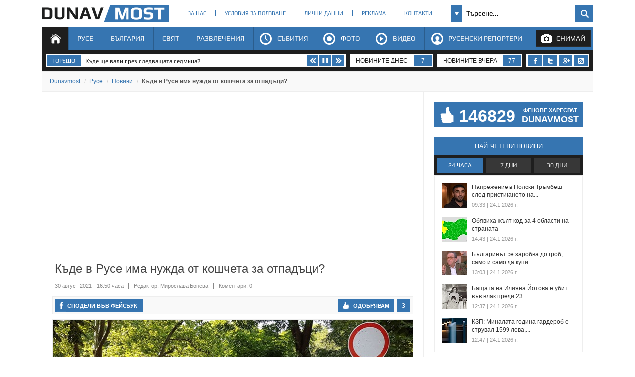

--- FILE ---
content_type: text/html; charset=utf-8
request_url: https://www.dunavmost.com/novini/kade-v-ruse-ima-nuzhda-ot-koshcheta-za-otpadatsi
body_size: 20948
content:

<!DOCTYPE html>
<html xmlns="http://www.w3.org/1999/xhtml" lang="bg" prefix="og: http://ogp.me/ns#">
<head>
    <meta charset="utf-8" />
    <meta name="viewport" content="width=device-width, initial-scale=1.0">
    <meta name="robots" content="index, follow, max-image-preview:large" />
    <meta property="fb:app_id" content="1803502826628741" />
    <meta property="fb:pages" content="101093116598470" />
    <meta property="fb:pages" content="285214448644673" />
    <title>Къде в Русе има нужда от кошчета за отпадъци? - DUNAVMOST.com</title>

    <link rel="canonical" href="https://www.dunavmost.com/novini/kade-v-ruse-ima-nuzhda-ot-koshcheta-za-otpadatsi" />
    <meta name="description" content="Организации изготвиха интерактивна карта с предложения" />
    <meta name="keywords" content="русе, отпадъци, кошчета, рециклиране, ruse go, зелени посланици" />
    <meta property="og:type" content="article">
    <meta property="og:url" content="https://www.dunavmost.com/novini/kade-v-ruse-ima-nuzhda-ot-koshcheta-za-otpadatsi">
    <meta property="og:title" content="Къде в Русе има нужда от кошчета за отпадъци?">
    <meta property="og:description" content="Организации изготвиха интерактивна карта с предложения">
    <meta property="og:image" content="https://www.dunavmost.com/snimka/202108/Original/db2af80298f54a5398b5f71ab8191621.jpg">
    <meta property="og:image:width" content="728">
    <meta property="og:image:height" content="416">
    <meta property="og:image:type" content="image/jpeg">
    <meta name="twitter:card" content="summary_large_image">
    <meta name="twitter:site" content="&#64;dunavmost">
    <meta name="twitter:creator" content="&#64;sapegin">
    <meta name="google-signin-client_id" content="543537070824-2dktfbjta6ajhl31f2u2btm807tqgral.apps.googleusercontent.com">
    <meta http-equiv="content-type" content="text/html; charset=utf-8" />
    
    <link href="/Content/google-play-font.min.css" rel="stylesheet" type="text/css">
    <link href="/Content/style.min.css" rel="stylesheet" type="text/css" >
    
    <link rel="icon" href="/design/icons/dunavmost.ico" type="image/x-icon">
    <link rel="stylesheet" href="https://cdnjs.cloudflare.com/ajax/libs/font-awesome/4.7.0/css/font-awesome.min.css">
    <script src="//apis.google.com/js/platform.js" async defer>{ lang: 'bg' }</script>
    <script type="text/javascript" src="/Scripts/jquery-1.7.min.js"></script>
    <script type="text/javascript" src="//ajax.aspnetcdn.com/ajax/mvc/3.0/jquery.unobtrusive-ajax.min.js"></script>
    <script type="text/javascript" src="/Scripts/header.js?v=1"></script>


	<link rel="preload" as="image" href="/snimka/202108/728_416/db2af80298f54a5398b5f71ab8191621.jpg">
        <script src="https://apis.google.com/js/platform.js" async defer></script>

    <script type="application/ld+json">
            {"@context":"https://schema.org","@type":"NewsArticle","image":{"@type":"ImageObject","url":"https://www.dunavmost.com/snimka/202108/Original/db2af80298f54a5398b5f71ab8191621.jpg","contentUrl":"https://www.dunavmost.com/snimka/202108/Original/db2af80298f54a5398b5f71ab8191621.jpg","caption":"\u041E\u0440\u0433\u0430\u043D\u0438\u0437\u0430\u0446\u0438\u0438 \u0438\u0437\u0433\u043E\u0442\u0432\u0438\u0445\u0430 \u0438\u043D\u0442\u0435\u0440\u0430\u043A\u0442\u0438\u0432\u043D\u0430 \u043A\u0430\u0440\u0442\u0430 \u0441 \u043F\u0440\u0435\u0434\u043B\u043E\u0436\u0435\u043D\u0438\u044F"},"mainEntityOfPage":{"@type":"WebPage","@id":"https://www.dunavmost.com/novini/kade-v-ruse-ima-nuzhda-ot-koshcheta-za-otpadatsi"},"url":"https://www.dunavmost.com/novini/kade-v-ruse-ima-nuzhda-ot-koshcheta-za-otpadatsi","author":{"@type":"Organization","name":"Dunavmost","url":"https://www.dunavmost.com","logo":{"@type":"ImageObject","url":"https://www.dunavmost.com/design/images/logo_dm_horizontal.svg","encodingFormat":"image/svg\u002Bxml"}},"dateModified":"2021-08-30T16:50:00+03:00","datePublished":"2021-08-30T16:50:00+03:00","headline":"\u041A\u044A\u0434\u0435 \u0432 \u0420\u0443\u0441\u0435 \u0438\u043C\u0430 \u043D\u0443\u0436\u0434\u0430 \u043E\u0442 \u043A\u043E\u0448\u0447\u0435\u0442\u0430 \u0437\u0430 \u043E\u0442\u043F\u0430\u0434\u044A\u0446\u0438?","inLanguage":"bg","keywords":["\u0440\u0443\u0441\u0435","\u043E\u0442\u043F\u0430\u0434\u044A\u0446\u0438","\u043A\u043E\u0448\u0447\u0435\u0442\u0430","\u0440\u0435\u0446\u0438\u043A\u043B\u0438\u0440\u0430\u043D\u0435","ruse go","\u0437\u0435\u043B\u0435\u043D\u0438 \u043F\u043E\u0441\u043B\u0430\u043D\u0438\u0446\u0438"],"articleBody":"\u0022\u0417\u0435\u043B\u0435\u043D\u0438 \u043F\u043E\u0441\u043B\u0430\u043D\u0438\u0446\u0438\u0022, \u0444\u043E\u043D\u0434\u0430\u0446\u0438\u044F \u0022\u0412\u044A\u0437\u0434\u0438\u0433\u0430\u043D\u0435\u0022, \u0022\u0413\u0440\u0430\u0434\u043E\u0440\u0435\u0434\u0022 \u0438 Ruse GO \u043F\u0440\u043E\u0443\u0447\u0438\u0445\u0430 \u043C\u0435\u0441\u0442\u0430\u0442\u0430, \u043A\u044A\u0434\u0435\u0442\u043E \u043B\u0438\u043F\u0441\u0432\u0430\u0442 \u043A\u043E\u0448\u0447\u0435\u0442\u0430 \u0437\u0430 \u0441\u043C\u0435\u0442 \r\r\u0421\u043B\u0435\u0434 \u0441\u0440\u0435\u0449\u0430 \u0441 \u043A\u043C\u0435\u0442\u0430 \u043D\u0430 \u0420\u0443\u0441\u0435, \u0442\u0435 \u0438\u0437\u043F\u0440\u0430\u0442\u0438\u0445\u0430 \u0434\u043E \u043C\u0435\u0434\u0438\u0438\u0442\u0435 \u043F\u0440\u0435\u0434\u043B\u043E\u0436\u0435\u043D\u0438\u044F\u0442\u0430 \u0437\u0430 \u043D\u043E\u0432\u0438 \u043C\u0435\u0441\u0442\u0430 \u0437\u0430 \u043F\u043E\u0441\u0442\u0430\u0432\u044F\u043D\u0435 \u043D\u0430 \u043A\u043E\u0448\u0447\u0435\u0442\u0430 \u0432 \u0420\u0443\u0441\u0435, \u0438\u0437\u0433\u043E\u0442\u0432\u0435\u043D\u0438 \u043E\u0442 \u0441\u0430\u043C\u0438\u0442\u0435 \u0442\u044F\u0445. \u0412\u0441\u0438\u0447\u043A\u0438 \u0442\u0435\u0437\u0438 \u043C\u0435\u0441\u0442\u0430 \u0441\u0430 \u0438\u0437\u0431\u0440\u0430\u043D\u0438 \u043D\u0430 \u0431\u0430\u0437\u0430 \u043D\u0430 \u0440\u0435\u0434\u043E\u0432\u043D\u0438 \u043F\u043E\u0447\u0438\u0441\u0442\u0432\u0430\u043D\u0438\u044F \u0432 \u0433\u0440\u0430\u0434\u0430 \u0432 \u043F\u043E\u0441\u043B\u0435\u0434\u043D\u0438\u0442\u0435 2 \u043C\u0435\u0441\u0435\u0446\u0430, \u043A\u043E\u0438\u0442\u043E \u0435\u043A\u043E \u0438 \u0433\u0440\u0430\u0436\u0434\u0430\u043D\u0441\u043A\u0438\u0442\u0435 \u043E\u0440\u0433\u0430\u043D\u0438\u0437\u0430\u0446\u0438\u0438 \u043D\u0430\u0447\u0435\u043B\u043E \u0441 \u0430\u043A\u0442\u0438\u0432\u0438\u0441\u0442\u0430 \u0418\u0432\u0430\u043D \u0411\u0435\u043B\u0447\u0435\u0432 \u043E\u0440\u0433\u0430\u043D\u0438\u0437\u0438\u0440\u0430\u0442.\r\r\u0412\u0438\u0436\u0442\u0435 \u0433\u0438 \u0432 \u043F\u0440\u0438\u043B\u043E\u0436\u0435\u043D\u0438\u0442\u0435 \u0444\u0430\u0439\u043B\u043E\u0432\u0435 \u0438\u043B\u0438 \u043D\u0430 \u0438\u043D\u0442\u0435\u0440\u0430\u043A\u0442\u0438\u0432\u043D\u0430\u0442\u0430 \u043D\u0438 \u043A\u0430\u0440\u0442\u0430:\r\rhttps://www.google.com/maps/d/edit?mid=1RXyxcb_5op0bk07LixhSdbqA_3iSLAdf\u0026amp;usp=sharing\r\r\u043A\u0432. \u0412\u044A\u0437\u0440\u0430\u0436\u0434\u0430\u043D\u0435 - \u0432 \u043D\u0430\u0447\u0430\u043B\u043E\u0442\u043E \u043D\u0430 \u043F\u044A\u0442\u0435\u043A\u0430\u0442\u0430 \u043E\u0442 \u0421\u0423\u0415\u0415 \u0022\u0421\u0432. \u041A\u043E\u043D\u0441\u0442\u0430\u043D\u0442\u0438\u043D-\u041A\u0438\u0440\u0438\u043B \u0424\u0438\u043B\u043E\u0441\u043E\u0444\u0022 \u043A\u044A\u043C \u043E\u0431\u0449\u0435\u0436\u0438\u0442\u0438\u044F\u0442\u0430\r\r\u043A\u0432. \u0417\u0434\u0440\u0430\u0432\u0435\u0446 - \u0433\u0440\u0430\u0434\u0438\u043D\u043A\u0430\u0442\u0430 \u0434\u043E \u0431\u043B. \u0427\u0438\u043D\u0430\u0440 - \u043C\u0435\u0436\u0434\u0443 \u043F\u0435\u0439\u043A\u0438\u0442\u0435 \u0438 \u043F\u044A\u0442\u0435\u043A\u0430\u0442\u0430; \u0434\u043E \u0431\u0435\u0441\u0435\u0434\u043A\u0430\u0442\u0430\r\r\u043A\u0432. \u0427\u0430\u0440\u043E\u0434\u0435\u0439\u043A\u0430 - \u042E\u0433 - \u043F\u0430\u0440\u043A\u0438\u043D\u0433 \u041F\u0430\u0446\u043E\u043D\u0438 - 3 \u043A\u043E\u0448\u0447\u0435\u0442\u0430 \u043F\u043E\u043A\u0440\u0430\u0439 \u043F\u044A\u0442\u0435\u043A\u0438\u0442\u0435\r\r\u043A\u0432. \u0414\u0440\u0443\u0436\u0431\u0430 3 - \u0441\u0442\u043E\u044F\u043D\u043A\u0430 \u0437\u0430 \u0442\u0430\u043A\u0441\u0438\u0442\u0430 \u043D\u0430 \u043E\u0431\u0440\u044A\u0449\u0430\u043B\u043E\u0442\u043E; \u043D\u0430 \u0432\u0445\u043E\u0434\u043E\u0432\u0435\u0442\u0435 \u0438 \u0438\u0437\u0445\u043E\u0434\u0438\u0442\u0435 \u043D\u0430 \u043F\u043E\u043B\u044F\u043D\u043A\u0430\u0442\u0430 \u043C\u0435\u0436\u0434\u0443 \u0443\u043B. \u0418\u043B\u0438\u043D\u0434\u0435\u043D \u0438 \u0443\u043B. \u041D\u0438\u043A\u043E\u043B\u0430 \u0412\u0430\u043F\u0446\u0430\u0440\u043E\u0432; \u043F\u044A\u0442\u0435\u043A\u0430\u0442\u0430 \u043A\u044A\u043C \u0431\u043B\u043E\u043A 4\r\r\u0426\u0435\u043D\u0442\u044A\u0440 - \u0441\u0442\u043E\u044F\u043D\u043A\u0430 \u0437\u0430 \u0442\u0430\u043A\u0441\u0438\u0442\u0430 \u043D\u0430 \u0443\u043B. \u041C\u0443\u0442\u043A\u0443\u0440\u043E\u0432\u0430 / \u0443\u043B. \u041F\u0435\u0442\u043A\u043E \u0414. \u041F\u0435\u0442\u043A\u043E\u0432\r\r\u0425\u0438\u0436\u0430 \u041F\u0440\u0438\u0441\u0442\u0430 - \u043F\u043E\u0441\u0442\u0430\u0432\u044F\u043D\u0435 \u043D\u0430 \u043A\u043E\u043D\u0442\u0435\u0439\u043D\u0435\u0440 \u0437\u0430 \u0441\u043C\u0435\u0442; \u043F\u043E\u0441\u0442\u0430\u0432\u044F\u043D\u0435 \u043D\u0430 \u043A\u043E\u0448\u0447\u0435\u0442\u0430 \u043E\u0442 \u0440\u0435\u0446\u0438\u043A\u043B\u0438\u0440\u0430\u043D\u0438 \u043C\u0430\u0442\u0435\u0440\u0438\u0430\u043B\u0438 (\u043D\u0430\u043F\u0440\u0438\u043C\u0435\u0440 \u043E\u0442 \u0441\u0442\u0430\u0440\u0438 \u0430\u0432\u0442\u043E\u043C\u043E\u0431\u0438\u043B\u043D\u0438 \u0433\u0443\u043C\u0438) \u043D\u0430 \u043D\u0435\u0440\u0435\u0433\u043B\u0430\u043C\u0435\u043D\u0442\u0438\u0440\u0430\u043D\u0438\u0442\u0435 \u043F\u0430\u0440\u043A\u0438\u043D\u0433\u0438; \u043A\u043E\u0448\u043E\u0432\u0435 \u0437\u0430 \u0431\u043E\u043A\u043B\u0443\u043A \u043D\u0430 \u043E\u0444\u0438\u0446\u0438\u0430\u043B\u043D\u0438\u0442\u0435 \u043F\u0430\u0440\u043A\u0438\u043D\u0433\u0438 - \u0434\u043E \u043F\u043E\u043B\u044F\u043D\u0430\u0442\u0430, \u0434\u043E \u0414\u0443\u043D\u0430\u0432\u0430 \u0438 \u0434\u043E \u0445\u043E\u0442\u0435\u043B\u0430; \u043E\u0433\u0440\u0430\u043D\u0438\u0447\u0430\u0432\u0430\u043D\u0435 \u043D\u0430 \u0434\u0432\u0438\u0436\u0435\u043D\u0438\u0435\u0442\u043E \u0437\u0430 \u0430\u0432\u0442\u043E\u043C\u043E\u0431\u0438\u043B\u0438 \u043F\u043E \u0433\u043E\u0440\u0441\u043A\u0438\u0442\u0435 \u043F\u044A\u0442\u0435\u043A\u0438 - \u0442\u043E\u0432\u0430 \u043C\u043E\u0436\u0435 \u0434\u0430 \u0441\u0442\u0430\u043D\u0435 \u0447\u0440\u0435\u0437 \u0435\u0441\u0442\u0435\u0441\u0442\u0432\u0435\u043D \u043F\u0440\u0435\u0433\u0440\u0430\u0434\u0438 \u043A\u0430\u0442\u043E \u0433\u043E\u043B\u0435\u043C\u0438 \u043A\u0430\u043C\u044A\u043D\u0438, \u0434\u044A\u0440\u0432\u0435\u0442\u0430 \u0438 \u0434\u0440.; \u0432\u0438\u0434\u0435\u043E\u043D\u0430\u0431\u043B\u044E\u0434\u0435\u043D\u0438\u0435 \u043D\u0430 \u0432\u0445\u043E\u0434\u043E\u0432\u0435\u0442\u0435 \u043D\u0430 \u043F\u0430\u0440\u043A\u0430, \u043F\u0440\u0435\u0434\u043B\u0430\u0433\u0430\u0442 \u043E\u0449\u0435 \u0431\u0443\u0434\u043D\u0438\u0442\u0435 \u0440\u0443\u0441\u0435\u043D\u0446\u0438. "}
    </script>

    <script type="application/ld+json">
            {"@context":"https://schema.org","@type":"BreadcrumbList","itemListElement":[{"@type":"ListItem","item":{"@type":"Thing","@id":"https://www.dunavmost.com","name":"Dunavmost"},"position":1},{"@type":"ListItem","item":{"@type":"Thing","@id":"https://www.dunavmost.com/Ruse","name":"\u0420\u0443\u0441\u0435"},"position":2},{"@type":"ListItem","item":{"@type":"Thing","@id":"https://www.dunavmost.com/Ruse/News","name":"\u041D\u043E\u0432\u0438\u043D\u0438"},"position":3},{"@type":"ListItem","item":{"@type":"Thing","@id":"https://www.dunavmost.com/novini/kade-v-ruse-ima-nuzhda-ot-koshcheta-za-otpadatsi","name":"\u041A\u044A\u0434\u0435 \u0432 \u0420\u0443\u0441\u0435 \u0438\u043C\u0430 \u043D\u0443\u0436\u0434\u0430 \u043E\u0442 \u043A\u043E\u0448\u0447\u0435\u0442\u0430 \u0437\u0430 \u043E\u0442\u043F\u0430\u0434\u044A\u0446\u0438?"},"position":4}]}
    </script>
    

	<script>(function(w,d,s,l,i){w[l]=w[l]||[];w[l].push({'gtm.start':
	new Date().getTime(),event:'gtm.js'});var f=d.getElementsByTagName(s)[0],
	j=d.createElement(s),dl=l!='dataLayer'?'&l='+l:'';j.async=true;j.src=
	'https://www.googletagmanager.com/gtm.js?id='+i+dl;f.parentNode.insertBefore(j,f);
	})(window,document,'script','dataLayer','GTM-K6VSMPQ');</script>

	<script async src="//patgsrv.com/c/dunavmost.com.js"></script>
	<script async src="https://fundingchoicesmessages.google.com/i/pub-3477745202327958?ers=1" nonce="9L3u8fgjJCRSi-OOmIY2Bw"></script><script nonce="9L3u8fgjJCRSi-OOmIY2Bw">(function() {function signalGooglefcPresent() {if (!window.frames['googlefcPresent']) {if (document.body) {const iframe = document.createElement('iframe'); iframe.style = 'width: 0; height: 0; border: none; z-index: -1000; left: -1000px; top: -1000px;'; iframe.style.display = 'none'; iframe.name = 'googlefcPresent'; document.body.appendChild(iframe);} else {setTimeout(signalGooglefcPresent, 0);}}}signalGooglefcPresent();})();</script>
</head>
<body>
	<noscript><iframe src="https://www.googletagmanager.com/ns.html?id=GTM-K6VSMPQ" height="0" width="0" style="display:none;visibility:hidden"></iframe></noscript>
    <script>
        window.fbAsyncInit = function () {
            FB.init({
                appId: '1774301066166209',
                xfbml: true,
                version: 'v2.8'
            });
            facebookLoaded.resolve();
        };

        (function (d, s, id) {
                var js, fjs = d.getElementsByTagName(s)[0];
                if (d.getElementById(id)) return;
                js = d.createElement(s); js.id = id;
		js.async=true;
                js.src = "//connect.facebook.net/bg_BG/sdk.js"; 
                fjs.parentNode.insertBefore(js, fjs);
            }(document, 'script', 'facebook-jssdk'));
    </script>
	
    <section id="head">
        <header>
            <h1>
                <a href="/" class="logo" title="Русе | Новини от Русе - DUNAVMOST.com" alt="Русе | Новини от Русе - DUNAVMOST.com">
                    Русе | Новини от Русе - Виртуален мост на новините от Русе! - DUNAVMOST.com
                </a>
            </h1>
        </header>
        <div class="nav_top">
            <ul>
                <li><a href="/AboutUs">За нас</a></li>
                <li><a href="/TermsAndConditions">Условия за ползване</a></li>
                <li><a href="/privacy">Лични данни</a></li>
                <li><a href="/Advertisement">Реклама</a></li>
                <li><a href="/Contacts">Контакти</a></li>
            </ul>
        </div>
        <div class="search_box_top">
<form action="/Search" class="sb_wrapper" id="ui_element" method="post" onsubmit="return false;">                <span class="sb_down"></span>
                <input name="searchTerm" class="sb_input" type="text" onfocus="if (this.value=='Търсене...') this.value='';" onblur="if (this.value=='') this.value='Търсене...';" value="Търсене..." />
                <input class="sb_search" type="submit" value="" />
                <ul class="sb_dropdown" style="display:none;">
                    <li class="sb_filter">Филтър на търсенето</li>
                    <li><input name="allChecked" value="true" type="checkbox" /><label for="all"><strong>Всички категории</strong></label></li>
                    <li><input name="selectedCategories" value="7" type="checkbox" /><label for="News">Новини</label></li>
                    <li><input name="selectedCategories" value="6" type="checkbox" /><label for="Event">Събития</label></li>
                    <li><input name="selectedCategories" value="9" type="checkbox" /><label for="Video">Видео репортажи</label></li>
                    <li><input name="selectedCategories" value="8" type="checkbox" /><label for="Photo">Фото репортажи</label></li>
                    <li><input name="selectedCategories" value="5" type="checkbox" /><label for="Reporteri">Русенски репортери</label></li>
                </ul>
</form>        </div>
        <div id="menu">
            <nav class="menu">
                <ul class="mega-menu">
                    <li>
                        <a href="/" id="menu1" class=active>Начало</a>
                    </li>
                    <li>
                        <a href="/Ruse" >Русе</a>
                        <div>
                            <div class="mega-menu-column first">
                                <h3 class="category">Подкатегории</h3>
                                <ul>
                                    <li><a href="/Ruse/News">Новини</a></li>
                                    <li><a href="/Ruse/Video">Видео</a></li>
                                    <li><a href="/Ruse/Photo">Фото</a></li>
                                </ul>
                                <h3 class="raiting">Последните 7 дни</h3>
                                <ul>
                                    <li><a href="javascript:;" data-url="/Ruse" data-posttype="MostViewed">Най-четени</a></li>
                                    <li><a href="javascript:;" data-url="/Ruse" data-posttype="MostCommented">Най-коментирани</a></li>
                                    <li><a href="javascript:;" data-url="/Ruse" data-posttype="MostLiked">Най-харесвани</a></li>
                                </ul>
                            </div>

                            <div class="mega-menu-column two">
                                <h3 class="news">Последни новини</h3>
<ul class="news_menu">
    <li>
        <a href="/novini/krizisnata-trapezariya-na-bchk-v-ruse-ima-nuzhda-ot-konservi-i-paketirani-hrani" class="img"><img src="/snimka/202601/100_55/c9b5f817f21f42179a3cddfab85935e9.webp" alt="Кризисната трапезария на БЧК в Русе има нужда от консерви и пакетирани храни" title="Кризисната трапезария на БЧК в Русе има нужда от консерви и пакетирани храни"></a>
        <a href="/novini/krizisnata-trapezariya-na-bchk-v-ruse-ima-nuzhda-ot-konservi-i-paketirani-hrani" class="title">Кризисната трапезария на БЧК в Русе има нужда от консерви и пакетирани храни</a>
        <time datetime="2026-01-25T07:59:00" itemprop="datePublished">07:59 | 25 януари 2026 г.</time>
    </li>
    <li>
        <a href="/novini/zlatan-zlatanov-advokaturata-tryabva-da-bade-korektiv-a-ne-pridatak" class="img"><img src="/snimka/202601/100_55/6c4f2258ce4145538cb7eac1a438aa21.webp" alt="Златан Златанов: Адвокатурата трябва да бъде коректив, а не придатък" title="Златан Златанов: Адвокатурата трябва да бъде коректив, а не придатък"></a>
        <a href="/novini/zlatan-zlatanov-advokaturata-tryabva-da-bade-korektiv-a-ne-pridatak" class="title">Златан Златанов: Адвокатурата трябва да бъде коректив, а не придатък</a>
        <time datetime="2026-01-24T16:04:00" itemprop="datePublished">16:04 | 24 януари 2026 г.</time>
    </li>
    <li>
        <a href="/novini/nad-400-dushi-preminaha-prez-obucheniya-za-borba-s-detskoto-nasilie-v-rusensko" class="img"><img src="/snimka/202601/100_55/a314ebc70afe45f3b63b20208b3876c7.webp" alt="Над 400 души преминаха през обучения за борба с детското насилие в Русенско" title="Над 400 души преминаха през обучения за борба с детското насилие в Русенско"></a>
        <a href="/novini/nad-400-dushi-preminaha-prez-obucheniya-za-borba-s-detskoto-nasilie-v-rusensko" class="title">Над 400 души преминаха през обучения за борба с детското насилие в Русенско</a>
        <time datetime="2026-01-24T15:36:00" itemprop="datePublished">15:36 | 24 януари 2026 г.</time>
    </li>
</ul>

                            </div>
                            <div class="mega-menu-column three">
                                <h3 class="foto">Фото</h3>
<div class="foto_menu">
    <a href="/novini/asambleya-na-krasotata-prepalni-dohodnoto-zdanie-v-ruse"><img src="/snimka/202601/200_130/97e59dc6c7ab4a1cb31e2ba3f06193bb.webp" alt="Асамблея на красотата препълни Доходното здание в Русе" title="Асамблея на красотата препълни Доходното здание в Русе"></a>
    <a href="/novini/asambleya-na-krasotata-prepalni-dohodnoto-zdanie-v-ruse">Асамблея на красотата препълни Доходното здание в Русе</a>
    <time datetime="2026-01-24T20:24:00" itemprop="datePublished">20:24 | 24 януари 2026 г.</time>
</div>

                            </div>
                            <div class="mega-menu-column four">
                                <h3 class="video">Видео</h3>
<div class="foto_menu">
    <a href="/novini/dragomir-draganov-zapalvame-dupkite-na-dunav-most-s-pyasak"><img src="/snimka/202601/200_130/508cd7b739bc43a78868969e61c56b26.webp" alt="Драгомир Драганов: Запълваме дупките на Дунав мост с пясък" title="Драгомир Драганов: Запълваме дупките на Дунав мост с пясък"></a>
    <a href="/novini/dragomir-draganov-zapalvame-dupkite-na-dunav-most-s-pyasak">Драгомир Драганов: Запълваме дупките на Дунав мост с пясък</a>
    <time datetime="2026-01-24T11:08:00" itemprop="datePublished">11:08 | 24 януари 2026 г.</time>
</div>

                            </div>
                        </div>
                    </li>
                    <li>
                        <a href="/Bulgaria" >България</a>
                        <div>
                            <div class="mega-menu-column first">
                                <h3 class="category">Подкатегории</h3>
                                <ul>
                                    <li><a href="/Bulgaria/News">Новини</a></li>
                                    <li><a href="/Bulgaria/Video">Видео</a></li>
                                    <li><a href="/Bulgaria/Photo">Фото</a></li>
                                </ul>
                                <h3 class="raiting">Последните 7 дни</h3>
                                <ul>
                                    <li><a href="javascript:;" data-url="/Bulgaria" data-posttype="MostViewed">Най-четени</a></li>
                                    <li><a href="javascript:;" data-url="/Bulgaria" data-posttype="MostCommented">Най-коментирани</a></li>
                                    <li><a href="javascript:;" data-url="/Bulgaria" data-posttype="MostLiked">Най-харесвани</a></li>
                                </ul>
                            </div>

                            <div class="mega-menu-column two">
                                <h3 class="news">Последни новини</h3>
<ul class="news_menu">
    <li>
        <a href="/novini/nikolai-mladenov-obsadi-s-vanshniya-ministar-na-egipet-situatsiyata-v-ivitsata-gaza" class="img"><img src="/snimka/202601/100_55/e6a2d59cff184740b400d20ba3812db9.webp" alt="Николай Младенов обсъди с външния министър на Египет ситуацията в ивицата Газа" title="Николай Младенов обсъди с външния министър на Египет ситуацията в ивицата Газа"></a>
        <a href="/novini/nikolai-mladenov-obsadi-s-vanshniya-ministar-na-egipet-situatsiyata-v-ivitsata-gaza" class="title">Николай Младенов обсъди с външния министър на Египет ситуацията в ивицата Газа</a>
        <time datetime="2026-01-25T08:22:00" itemprop="datePublished">08:22 | 25 януари 2026 г.</time>
    </li>
    <li>
        <a href="/novini/kade-shte-vali-dnes-17" class="img"><img src="/snimka/202601/100_55/546b9c1aaea54d04b3b55c9ee9de50f6.webp" alt="Къде ще вали през следващата седмица?" title="Къде ще вали през следващата седмица?"></a>
        <a href="/novini/kade-shte-vali-dnes-17" class="title">Къде ще вали през следващата седмица?</a>
        <time datetime="2026-01-25T07:42:00" itemprop="datePublished">07:42 | 25 януари 2026 г.</time>
    </li>
    <li>
        <a href="/novini/psihichno-bolen-podpali-kooperatsiya-v-sofiya-i-ubi-maika-na-dve-detsa" class="img"><img src="/snimka/202601/100_55/a57c133b7d4443b89e13c4f866cdcefd.webp" alt="Психично болен подпали кооперация в София и уби майка на две деца" title="Психично болен подпали кооперация в София и уби майка на две деца"></a>
        <a href="/novini/psihichno-bolen-podpali-kooperatsiya-v-sofiya-i-ubi-maika-na-dve-detsa" class="title">Психично болен подпали кооперация в София и уби майка на две деца</a>
        <time datetime="2026-01-24T22:45:00" itemprop="datePublished">22:45 | 24 януари 2026 г.</time>
    </li>
</ul>

                            </div>
                            <div class="mega-menu-column three">
                                <h3 class="foto">Фото</h3>
<div class="foto_menu">
    <a href="/novini/zadarzhaha-mlada-zhena-s-golyamo-kolichestvo-droga-v-doma-v-slanchev-bryag"><img src="/snimka/202601/200_130/67f07cf00bfc44a8a39ad63c21e33b21.webp" alt="Задържаха млада жена с голямо количество дрога в дома ѝ в Слънчев бряг" title="Задържаха млада жена с голямо количество дрога в дома ѝ в Слънчев бряг"></a>
    <a href="/novini/zadarzhaha-mlada-zhena-s-golyamo-kolichestvo-droga-v-doma-v-slanchev-bryag">Задържаха млада жена с голямо количество дрога в дома ѝ в Слънчев бряг</a>
    <time datetime="2026-01-24T12:21:00" itemprop="datePublished">12:21 | 24 януари 2026 г.</time>
</div>

                            </div>
                            <div class="mega-menu-column four">
                                <h3 class="video">Видео</h3>
<div class="foto_menu">
    <a href="/novini/erata-na-nomerata-sv-v-sofiya-priklyuchva"><img src="/snimka/202601/200_130/a58a8722f49447d19d71f193ee0b1b28.webp" alt="Ерата на номерата &quot;СВ&quot; в София приключва" title="Ерата на номерата &quot;СВ&quot; в София приключва"></a>
    <a href="/novini/erata-na-nomerata-sv-v-sofiya-priklyuchva">Ерата на номерата &quot;СВ&quot; в София приключва</a>
    <time datetime="2026-01-24T19:50:00" itemprop="datePublished">19:50 | 24 януари 2026 г.</time>
</div>

                            </div>
                        </div>
                    </li>
                    <li>
                        <a href="/World" >Свят</a>
                        <div>
                            <div class="mega-menu-column first">
                                <h3 class="category">Подкатегории</h3>
                                <ul>
                                    <li><a href="/World/News">Новини</a></li>
                                    <li><a href="/World/Video">Видео</a></li>
                                    <li><a href="/World/Photo">Фото</a></li>
                                </ul>
                                <h3 class="raiting">Последните 7 дни</h3>
                                <ul>
                                    <li><a href="javascript:;" data-url="/World" data-posttype="MostViewed">Най-четени</a></li>
                                    <li><a href="javascript:;" data-url="/World" data-posttype="MostCommented">Най-коментирани</a></li>
                                    <li><a href="javascript:;" data-url="/World" data-posttype="MostLiked">Най-харесвани</a></li>
                                </ul>
                            </div>

                            <div class="mega-menu-column two">
                                <h3 class="news">Последни новини</h3>
<ul class="news_menu">
    <li>
        <a href="/novini/stolitsata-na-grenlandiya-ostana-bez-tok" class="img"><img src="/snimka/202601/100_55/f4b0f69423f443859abdd2e5486d0934.webp" alt="Столицата на Гренландия остана без ток" title="Столицата на Гренландия остана без ток"></a>
        <a href="/novini/stolitsata-na-grenlandiya-ostana-bez-tok" class="title">Столицата на Гренландия остана без ток</a>
        <time datetime="2026-01-25T08:31:00" itemprop="datePublished">08:31 | 25 януари 2026 г.</time>
    </li>
    <li>
        <a href="/novini/iranskata-telekomunikatsionna-kompaniya-zayavi-che-shte-pusne-interneta" class="img"><img src="/snimka/202601/100_55/c1187ffc01cf4fb59bd4f5221afbe81f.webp" alt="Иранската телекомуникационна компания заяви, че ще пусне интернета" title="Иранската телекомуникационна компания заяви, че ще пусне интернета"></a>
        <a href="/novini/iranskata-telekomunikatsionna-kompaniya-zayavi-che-shte-pusne-interneta" class="title">Иранската телекомуникационна компания заяви, че ще пусне интернета</a>
        <time datetime="2026-01-25T08:08:00" itemprop="datePublished">08:08 | 25 януари 2026 г.</time>
    </li>
    <li>
        <a href="/novini/razbiha-mrezha-za-seks-robstvo-v-palma" class="img"><img src="/snimka/202601/100_55/9ce99b7ae1c74e7b9cb199766d5f59b4.webp" alt="Разбиха мрежа за секс робство в Палма" title="Разбиха мрежа за секс робство в Палма"></a>
        <a href="/novini/razbiha-mrezha-za-seks-robstvo-v-palma" class="title">Разбиха мрежа за секс робство в Палма</a>
        <time datetime="2026-01-24T22:33:00" itemprop="datePublished">22:33 | 24 януари 2026 г.</time>
    </li>
</ul>

                            </div>
                            <div class="mega-menu-column three">
                                <h3 class="foto">Фото</h3>
<div class="foto_menu">
    <a href="/novini/silna-zimna-burya-prekasna-toka-na-hilyadi-domakinstva-v-sasht"><img src="/snimka/202601/200_130/2090a80587f84c679ad275954c539c69.webp" alt="Силна зимна буря прекъсна тока на хиляди домакинства в САЩ" title="Силна зимна буря прекъсна тока на хиляди домакинства в САЩ"></a>
    <a href="/novini/silna-zimna-burya-prekasna-toka-na-hilyadi-domakinstva-v-sasht">Силна зимна буря прекъсна тока на хиляди домакинства в САЩ</a>
    <time datetime="2026-01-25T07:47:00" itemprop="datePublished">07:47 | 25 януари 2026 г.</time>
</div>

                            </div>
                            <div class="mega-menu-column four">
                                <h3 class="video">Видео</h3>
<div class="foto_menu">
    <a href="/novini/aleksas-grinkevich-gotovi-sme-da-se-biem-oshte-tazi-nosht"><img src="/snimka/202601/200_130/bacdb01bcee84e3c8df87aa548a46acd.webp" alt="Алексъс Гринкевич: Готови сме да се бием още тази нощ" title="Алексъс Гринкевич: Готови сме да се бием още тази нощ"></a>
    <a href="/novini/aleksas-grinkevich-gotovi-sme-da-se-biem-oshte-tazi-nosht">Алексъс Гринкевич: Готови сме да се бием още тази нощ</a>
    <time datetime="2026-01-24T21:01:00" itemprop="datePublished">21:01 | 24 януари 2026 г.</time>
</div>

                            </div>
                        </div>
                    </li>
                    <li>
                        <a href="/Fun" >Развлечения</a>
                        <div>
                            <div class="mega-menu-column first">
                                <h3 class="category">Подкатегории</h3>
                                <ul>
                                    <li><a href="/Fun/FunNews">Любопитни новини</a></li>
                                    <li><a href="/Horoscopes">Хороскоп</a></li>
                                    <li><a href="/AllQuotes">Цитати</a></li>
                                    <li><a href="/Jokes">Вицове</a></li>
                                </ul>
                                <h3 class="raiting1">Последните 7 дни</h3>
                                <ul>
                                    <li><a href="javascript:;" data-url="/Fun" data-posttype="MostViewed">Най-четени</a></li>
                                    <li><a href="javascript:;" data-url="/Fun" data-posttype="MostCommented">Най-коментирани</a></li>
                                    <li><a href="javascript:;" data-url="/Fun" data-posttype="MostLiked">Най-харесвани</a></li>
                                </ul>
                            </div>

                            <div class="mega-menu-column two">
                                <h3 class="news">Последни новини</h3>
<ul class="news_menu">
    <li>
        <a href="/novini/pochitame-sveti-grigorii-bogoslov" class="img"><img src="/snimka/202601/100_55/87f8d9341a954dde8a97957c7352fb57.webp" alt="Почитаме Свети Григорий Богослов" title="Почитаме Свети Григорий Богослов"></a>
        <a href="/novini/pochitame-sveti-grigorii-bogoslov" class="title">Почитаме Свети Григорий Богослов</a>
        <time datetime="2026-01-25T07:56:00" itemprop="datePublished">07:56 | 25 януари 2026 г.</time>
    </li>
    <li>
        <a href="/novini/otkradnaha-70-000-evro-i-bizhuta-ot-doma-na-pevitsata-emanuela" class="img"><img src="/snimka/202601/100_55/2a8f001835214a8ab5fef78f427df6a4.webp" alt="Откраднаха 70 000 евро и бижута от дома на певицата Емануела" title="Откраднаха 70 000 евро и бижута от дома на певицата Емануела"></a>
        <a href="/novini/otkradnaha-70-000-evro-i-bizhuta-ot-doma-na-pevitsata-emanuela" class="title">Откраднаха 70 000 евро и бижута от дома на певицата Емануела</a>
        <time datetime="2026-01-24T23:10:00" itemprop="datePublished">23:10 | 24 януари 2026 г.</time>
    </li>
    <li>
        <a href="/novini/istinska-venchavka-zameni-stsenichnata-igra-po-vreme-na-surva-v-pernik" class="img"><img src="/snimka/202601/100_55/58b95caac34b46988faf50df0d3316b3.webp" alt="Истинска венчавка замени сценичната игра по време на &quot;Сурва&quot; в Перник" title="Истинска венчавка замени сценичната игра по време на &quot;Сурва&quot; в Перник"></a>
        <a href="/novini/istinska-venchavka-zameni-stsenichnata-igra-po-vreme-na-surva-v-pernik" class="title">Истинска венчавка замени сценичната игра по време на &quot;Сурва&quot; в Перник</a>
        <time datetime="2026-01-24T22:38:00" itemprop="datePublished">22:38 | 24 януари 2026 г.</time>
    </li>
</ul>

                            </div>
                            <div class="mega-menu-column three">
                                <h3 class="foto">Фото</h3>
<div class="foto_menu">
    <a href="/novini/bum-na-vodni-giganti-v-cherno-more"><img src="/snimka/202601/200_130/468aa3cf822b4052b1624e693703f092.webp" alt="Бум на водни гиганти в Черно море" title="Бум на водни гиганти в Черно море"></a>
    <a href="/novini/bum-na-vodni-giganti-v-cherno-more">Бум на водни гиганти в Черно море</a>
    <time datetime="2026-01-17T14:25:00" itemprop="datePublished">14:25 | 17 януари 2026 г.</time>
</div>

                            </div>
                            <div class="mega-menu-column four">
                                <h3 class="video">Видео</h3>
<div class="foto_menu">
    <a href="/novini/nai-novite-saveti-za-hranene"><img src="/snimka/202601/200_130/8b025278f89d485f8490221077d70d54.webp" alt="Най-новите съвети за хранене" title="Най-новите съвети за хранене"></a>
    <a href="/novini/nai-novite-saveti-za-hranene">Най-новите съвети за хранене</a>
    <time datetime="2026-01-24T10:39:00" itemprop="datePublished">10:39 | 24 януари 2026 г.</time>
</div>

                            </div>
                        </div>
                    </li>
                    <li>
                        <a href="/Events"  id="menu2">Събития</a>
                        <div>
                            <div class="mega-menu-column first">
                                <h3 class="category">Подкатегории</h3>
                                <ul>
                                    <li><a href="/Events/OperaAndTheater">Опера и театър</a></li>
                                    <li><a href="/Events/Concerts">Концерти</a></li>
                                    <li><a href="/Events/Cinema">Кино</a></li>
                                    <li><a href="/Events/Expositions">Изложби</a></li>
                                    <li><a href="/Events/Others">Други</a></li>
                                </ul>
                                <div class="add_event">
                                    <a href="/SendEvent">Добави събитие</a>
                                </div>
                            </div>
                            <div class="mega-menu-column three_foto">
                                <h3 class="event">Последно добавени събития от Русе</h3>
<ul class="foto_menu_foto event">
    <li>
        <div class="mdate">
            <time datetime="2025-12-19T18:00:00" itemprop="startDate">
                <span class="day">19</span>
                <span class="month">дек</span>
            </time>
        </div>
        <a href="/novini/rusenskata-opera-posreshta-koleda-s-intimen-kontsert-i-greyano-vino"><img src="/snimka/202511/200_130/f371ce8b964c41ff8831e1f0a84090a2.jpg" alt="Русенската опера посреща Коледа с интимен концерт и греяно вино" title="Русенската опера посреща Коледа с интимен концерт и греяно вино"></a>
        <a href="/novini/rusenskata-opera-posreshta-koleda-s-intimen-kontsert-i-greyano-vino">Русенската опера посреща Коледа с интимен концерт и греяно вино</a>
    </li>
    <li>
        <div class="mdate">
            <time datetime="2025-12-23T19:00:00" itemprop="startDate">
                <span class="day">23</span>
                <span class="month">дек</span>
            </time>
        </div>
        <a href="/novini/leshnikotroshachkata-se-zavrashta-na-stsenata-na-rusenskata-opera"><img src="/snimka/202511/200_130/f2eb142560874edc91559a11f07c4265.jpg" alt="„Лешникотрошачката“ се завръща на сцената на Русенската опера" title="„Лешникотрошачката“ се завръща на сцената на Русенската опера"></a>
        <a href="/novini/leshnikotroshachkata-se-zavrashta-na-stsenata-na-rusenskata-opera">„Лешникотрошачката“ се завръща на сцената на Русенската опера</a>
    </li>
    <li>
        <div class="mdate">
            <time datetime="2026-01-07T14:00:00" itemprop="startDate">
                <span class="day">7</span>
                <span class="month">яну</span>
            </time>
        </div>
        <a href="/novini/prof-hristo-pimpirev-shte-predstavi-kniga-za-antarktida-v-ruse"><img src="/snimka/202512/200_130/a84fa8b780354afcad94bb3a80572086.jpg" alt="Проф. Христо Пимпирев ще представи книга за Антарктида в Русе" title="Проф. Христо Пимпирев ще представи книга за Антарктида в Русе"></a>
        <a href="/novini/prof-hristo-pimpirev-shte-predstavi-kniga-za-antarktida-v-ruse">Проф. Христо Пимпирев ще представи книга за Антарктида в Русе</a>
    </li>
    <li>
        <div class="mdate">
            <time datetime="2026-01-16T18:00:00" itemprop="startDate">
                <span class="day">16</span>
                <span class="month">яну</span>
            </time>
        </div>
        <a href="/novini/izlozhba-izkustvoto-na-dzhan-shan-zhen"><img src="/snimka/202601/200_130/03f5ec220f694cd7bed8ebcaae609335.webp" alt="Изложба „Изкуството на Джън-Шан-Жен“" title="Изложба „Изкуството на Джън-Шан-Жен“"></a>
        <a href="/novini/izlozhba-izkustvoto-na-dzhan-shan-zhen">Изложба „Изкуството на Джън-Шан-Жен“</a>
    </li>
</ul>
                            </div>
                        </div>
                    </li>
                    <li>
                        <a href="/Photo"  id="menu3">Фото</a>
                        <div>
                            <div class="mega-menu-column first">
                                <h3 class="category">Подкатегории</h3>
                                <ul>
                                    <li><a href="/Photo/NewsAndEvents">Новини и събития</a></li>
                                    <li><a href="/Fun/Photo">Развлечения</a></li>
                                    <li><a href="/RuseReporters/Photo">Русенски репортери</a></li>
                                </ul>
                                <h3 class="raiting">Последните 7 дни</h3>
                                <ul>
                                    <li><a href="javascript:;" data-url="/Photo" data-posttype="MostViewed">Най-четени</a></li>
                                    <li><a href="javascript:;" data-url="/Photo" data-posttype="MostCommented">Най-коментирани</a></li>
                                    <li><a href="javascript:;" data-url="/Photo" data-posttype="MostLiked">Най-харесвани</a></li>
                                </ul>
                            </div>
                            <div class="mega-menu-column three_foto">
                                <h3 class="foto">Последни фото репортажи</h3>
<ul class="foto_menu_foto">
    <li>
        <a href="/novini/silna-zimna-burya-prekasna-toka-na-hilyadi-domakinstva-v-sasht"><img src="/snimka/202601/200_130/2090a80587f84c679ad275954c539c69.webp" alt="Силна зимна буря прекъсна тока на хиляди домакинства в САЩ" title="Силна зимна буря прекъсна тока на хиляди домакинства в САЩ"></a>
        <a href="/novini/silna-zimna-burya-prekasna-toka-na-hilyadi-domakinstva-v-sasht">Силна зимна буря прекъсна тока на хиляди домакинства в САЩ</a>
        <time datetime="2026-01-25T07:47:00" itemprop="datePublished">07:47 | 25 януари 2026 г.</time>
    </li>
    <li>
        <a href="/novini/asambleya-na-krasotata-prepalni-dohodnoto-zdanie-v-ruse"><img src="/snimka/202601/200_130/97e59dc6c7ab4a1cb31e2ba3f06193bb.webp" alt="Асамблея на красотата препълни Доходното здание в Русе" title="Асамблея на красотата препълни Доходното здание в Русе"></a>
        <a href="/novini/asambleya-na-krasotata-prepalni-dohodnoto-zdanie-v-ruse">Асамблея на красотата препълни Доходното здание в Русе</a>
        <time datetime="2026-01-24T20:24:00" itemprop="datePublished">20:24 | 24 януари 2026 г.</time>
    </li>
    <li>
        <a href="/novini/dokato-diplomatite-pregovaryat-ruski-dronove-varnaha-kiev-v-19-i-vek"><img src="/snimka/202601/200_130/ebf8f3d3cd654dbea615bb8e25074d92.webp" alt="Докато дипломатите преговарят, руски дронове върнаха Киев в 19-и век" title="Докато дипломатите преговарят, руски дронове върнаха Киев в 19-и век"></a>
        <a href="/novini/dokato-diplomatite-pregovaryat-ruski-dronove-varnaha-kiev-v-19-i-vek">Докато дипломатите преговарят, руски дронове върнаха Киев в 19-и век</a>
        <time datetime="2026-01-24T19:13:00" itemprop="datePublished">19:13 | 24 януари 2026 г.</time>
    </li>
    <li>
        <a href="/novini/zadarzhaha-mlada-zhena-s-golyamo-kolichestvo-droga-v-doma-v-slanchev-bryag"><img src="/snimka/202601/200_130/67f07cf00bfc44a8a39ad63c21e33b21.webp" alt="Задържаха млада жена с голямо количество дрога в дома ѝ в Слънчев бряг" title="Задържаха млада жена с голямо количество дрога в дома ѝ в Слънчев бряг"></a>
        <a href="/novini/zadarzhaha-mlada-zhena-s-golyamo-kolichestvo-droga-v-doma-v-slanchev-bryag">Задържаха млада жена с голямо количество дрога в дома ѝ в Слънчев бряг</a>
        <time datetime="2026-01-24T12:21:00" itemprop="datePublished">12:21 | 24 януари 2026 г.</time>
    </li>
</ul>

                            </div>
                        </div>
                    </li>
                    <li>
                        <a href="/Video"  id="menu4">Видео</a>
                        <div>
                            <div class="mega-menu-column first">
                                <h3 class="category">Подкатегории</h3>
                                <ul>
                                    <li><a href="/Video/NewsAndEvents">Новини и събития</a></li>
                                    <li><a href="/Fun/Video">Развлечения</a></li>
                                    <li><a href="/RuseReporters/Video">Русенски репортери</a></li>
                                </ul>
                                <h3 class="raiting">Последните 7 дни</h3>
                                <ul>
                                    <li><a href="javascript:;" data-url="/Video" data-posttype="MostViewed">Най-четени</a></li>
                                    <li><a href="javascript:;" data-url="/Video" data-posttype="MostCommented">Най-коментирани</a></li>
                                    <li><a href="javascript:;" data-url="/Video" data-posttype="MostLiked">Най-харесвани</a></li>
                                </ul>
                            </div>
                            <div class="mega-menu-column three_foto">
                                <h3 class="video">Последни видео репортажи</h3>
<ul class="foto_menu_foto">
    <li>
        <a href="/novini/aleksas-grinkevich-gotovi-sme-da-se-biem-oshte-tazi-nosht"><img src="/snimka/202601/200_130/bacdb01bcee84e3c8df87aa548a46acd.webp" alt="Алексъс Гринкевич: Готови сме да се бием още тази нощ" title="Алексъс Гринкевич: Готови сме да се бием още тази нощ"></a>
        <a href="/novini/aleksas-grinkevich-gotovi-sme-da-se-biem-oshte-tazi-nosht">Алексъс Гринкевич: Готови сме да се бием още тази нощ</a>
        <time datetime="2026-01-24T21:01:00" itemprop="datePublished">21:01 | 24 януари 2026 г.</time>
    </li>
    <li>
        <a href="/novini/erata-na-nomerata-sv-v-sofiya-priklyuchva"><img src="/snimka/202601/200_130/a58a8722f49447d19d71f193ee0b1b28.webp" alt="Ерата на номерата &quot;СВ&quot; в София приключва" title="Ерата на номерата &quot;СВ&quot; в София приключва"></a>
        <a href="/novini/erata-na-nomerata-sv-v-sofiya-priklyuchva">Ерата на номерата &quot;СВ&quot; в София приключва</a>
        <time datetime="2026-01-24T19:50:00" itemprop="datePublished">19:50 | 24 януари 2026 г.</time>
    </li>
    <li>
        <a href="/novini/vasil-vasilev-proektat-na-radev-e-maraton-a-ne-sprint-za-vlastta"><img src="/snimka/202601/200_130/6688984bb1ce4c73b02a162f9001c14e.webp" alt="Васил Василев: Проектът на Радев е маратон, а не спринт за властта" title="Васил Василев: Проектът на Радев е маратон, а не спринт за властта"></a>
        <a href="/novini/vasil-vasilev-proektat-na-radev-e-maraton-a-ne-sprint-za-vlastta">Васил Василев: Проектът на Радев е маратон, а не спринт за властта</a>
        <time datetime="2026-01-24T16:54:00" itemprop="datePublished">16:54 | 24 януари 2026 г.</time>
    </li>
    <li>
        <a href="/novini/plamna-sklad-za-perilni-preparati-i-dezodoranti-v-haskovo"><img src="/snimka/202601/200_130/1a61f48d370f491793cf2f8fe2c95d90.webp" alt="Пламна склад за перилни препарати и дезодоранти в Хасково" title="Пламна склад за перилни препарати и дезодоранти в Хасково"></a>
        <a href="/novini/plamna-sklad-za-perilni-preparati-i-dezodoranti-v-haskovo">Пламна склад за перилни препарати и дезодоранти в Хасково</a>
        <time datetime="2026-01-24T16:46:00" itemprop="datePublished">16:46 | 24 януари 2026 г.</time>
    </li>
</ul>
                            </div>
                        </div>
                    </li>
                    <li>
                        <a href="/RuseReporters"  id="menu5">Русенски репортери</a>
                        <div>
                            <div class="mega-menu-column first">
                                <h3 class="category">Подкатегории</h3>
                                <ul>
                                    <li><a href="/RuseReporters/Posts">Мнения</a></li>
                                    <li><a href="/RuseReporters/Photo">Фото</a></li>
                                    <li><a href="/RuseReporters/Video">Видео</a></li>
                                </ul>
                                <h3 class="raiting">Последните 7 дни</h3>
                                <ul>
                                    <li><a href="javascript:;" data-url="/RuseReporters" data-posttype="MostViewed">Най-четени</a></li>
                                    <li><a href="javascript:;" data-url="/RuseReporters" data-posttype="MostCommented">Най-коментирани</a></li>
                                    <li><a href="javascript:;" data-url="/RuseReporters" data-posttype="MostLiked">Най-харесвани</a></li>
                                </ul>
                            </div>
                            <div class="mega-menu-column three_foto">
                                <h3 class="user">Последно от русенски репортери</h3>
<ul class="foto_menu_foto">
    <li>
        <a href="/novini/da-obikalyame-li-ili-da-gazim-v-kalta"><img src="/snimka/202512/200_130/3cc4fbfaa4384d4a8de410366864806f.jpg" alt="Да обикаляме ли, или да газим в калта?" title="Да обикаляме ли, или да газим в калта?"></a>
        <a href="/novini/da-obikalyame-li-ili-da-gazim-v-kalta">Да обикаляме ли, или да газим в калта?</a>
        <time datetime="2025-12-08T20:31:00" itemprop="datePublished">20:31 | 08 декември 2025 г.</time>
    </li>
    <li>
        <a href="/novini/shofyor-blagodari-za-adrenalina-ot-ogromni-dupki-v-tsentara-na-ruse"><img src="/snimka/202512/200_130/7ada2987d8d54e9e92d9bdf807ed8081.jpg" alt="Шофьор &quot;благодари&quot; за адреналина от огромни дупки в центъра на Русе" title="Шофьор &quot;благодари&quot; за адреналина от огромни дупки в центъра на Русе"></a>
        <a href="/novini/shofyor-blagodari-za-adrenalina-ot-ogromni-dupki-v-tsentara-na-ruse">Шофьор &quot;благодари&quot; за адреналина от огромни дупки в центъра на Русе</a>
        <time datetime="2025-12-05T09:47:00" itemprop="datePublished">09:47 | 05 декември 2025 г.</time>
    </li>
    <li>
        <a href="/novini/neudobni-signali-kam-obshtina-ruse"><img src="/snimka/202503/200_130/0edc43587d3d4993b1745e587610d410.jpg" alt="НЕудобни сигнали към Община Русе" title="НЕудобни сигнали към Община Русе"></a>
        <a href="/novini/neudobni-signali-kam-obshtina-ruse">НЕудобни сигнали към Община Русе</a>
        <time datetime="2025-03-05T19:27:00" itemprop="datePublished">19:27 | 05 март 2025 г.</time>
    </li>
    <li>
        <a href="/novini/snegorinite-gi-chakame-za-velikden"><img src="/snimka/202502/200_130/7a2aa79ca9df4a53881bf15c6f475cdd.jpg" alt="Снегорините ги чакаме за Великден!" title="Снегорините ги чакаме за Великден!"></a>
        <a href="/novini/snegorinite-gi-chakame-za-velikden">Снегорините ги чакаме за Великден!</a>
        <time datetime="2025-02-18T11:23:00" itemprop="datePublished">11:23 | 18 февруари 2025 г.</time>
    </li>
</ul>

                                
                            </div>
                        </div>
                    </li>
                </ul>
            </nav>
            <div id="foto_gif">
                <div class="custombfoto">
                    <div class="bfoto">
                        <a href="/SendPhoto">СНИМАЙ</a>
                    </div>
                </div>
            </div>
        </div>
        <div id="bottom_menu">
            <div class="news_ticker">
    <ul id="js-news" class="js-hidden">
            <li class="news-item"><a href="/novini/kade-shte-vali-dnes-17">Къде ще вали през следващата седмица?</a></li>
            <li class="news-item"><a href="/novini/silna-zimna-burya-prekasna-toka-na-hilyadi-domakinstva-v-sasht">Силна зимна буря прекъсна тока на хиляди домакинства в САЩ</a></li>
            <li class="news-item"><a href="/novini/krizisnata-trapezariya-na-bchk-v-ruse-ima-nuzhda-ot-konservi-i-paketirani-hrani">Кризисната трапезария на БЧК в Русе има нужда от консерви и...</a></li>
    </ul>
</div>
    <script type="text/javascript">
        $('#js-news').ticker();
    </script>

            <div class="news_today">
    <a href="/Date/Today">Новините днес</a> <a href="/Date/Today"><span>7</span></a>
</div>
<div class="news_today">
    <a href="/Date/Yesterday">Новините вчера</a> <a href="/Date/Yesterday"><span>77</span></a>
</div>

            <div class="social_icons">
                <div id="gkUserArea">
                    <a id="gkRSS" title="RSS" alt="RSS" target="_blank" href="/RSSNews">RSS</a>
                </div>
                <div id="gkUserArea">
                    <a id="gkGOOGLE" title="RSS" alt="Google+" target="_blank" href="//plus.google.com/104685837274704879095/posts">Google+</a>
                </div>
                <div id="gkUserArea">
                    <a id="gkTWITTER" title="RSS" alt="Twitter" target="_blank" href="//twitter.com/dunavmost">Twitter</a>
                </div>
                <div id="gkUserArea">
                    <a id="gkFACEBOOK" title="RSS" alt="Facebook" target="_blank" href="//www.facebook.com/dunavmost">Facebook</a>
                </div>
            </div>
        </div>
    </section>
    

<input id="articleId" type="hidden" value="233240" />
<aside id="billboard">
    

<div class="banner_10">
<br /></div>

</aside>
<section id="breadcrumb">
    <ul><li><a class="pathway" href="/">Dunavmost</a></li><li class="pathway separator">/</li><li><a class="pathway" href="/Ruse">Русе</a></li><li class="pathway separator">/</li><li><a class="pathway" href="/Ruse/News">Новини</a></li><li class="pathway separator">/</li><li class="pathway"><strong>Къде в Русе има нужда от кошчета за отпадъци?</strong></li></ul>
</section>
<div id="content_in">
    <section id="left_column">
        
        <aside>
            

<div class="banner_5">
<ins class="adsbygoogle"
     style="display:block"
     data-ad-client="ca-pub-3477745202327958"
     data-ad-slot="2406755827"
     data-ad-format="auto"
     data-full-width-responsive="true">
</ins></div>

        </aside>
        <main>
            <article id="news" >
                <header>
                    <h1>Къде в Русе има нужда от кошчета за отпадъци?</h1>
                </header>
                <ul class="date-info">
                    <li class="itemDate"><time datetime="2021-08-30T16:50:00"> 30 август 2021 - 16:50 часа</time></li>
                    <li class="itemAuthor">
                        Редактор:
                            <a href="/Editor/Мирослава Бонева">Мирослава Бонева</a>
                    </li>

                    <li><a title="Добави коментар" href="#comments">Коментари: 0</a></li>
                </ul>
                <div class="news_share">
                    <div class="social-likes" data-url="https://www.dunavmost.com/novini/kade-v-ruse-ima-nuzhda-ot-koshcheta-za-otpadatsi" data-zeroes="yes">
                        <div class="social-likes__widget social-likes__widget_facebook" title="Сподели във Фейсбук"><span class="social-likes__button social-likes__button_facebook"><span class="social-likes__icon social-likes__icon_facebook"></span>Сподели във Фейсбук&nbsp;&nbsp;&nbsp;&nbsp;</span></div>
                    </div>
                    <span class="likenum">3</span><span class="likebutton"><a id="approveArticle" href="javascript:;">Одобрявам</a></span>
                </div>
                    <figure>
                        <div class="image_item"><img itemprop="image" width="726" height="415" src="/snimka/202108/728_416/db2af80298f54a5398b5f71ab8191621.jpg" alt="Организации изготвиха интерактивна карта с предложения" title="Организации изготвиха интерактивна карта с предложения"></div>
                        
                            <div class="image_info">
                                <figcaption>
                                    <span class="info">Организации изготвиха интерактивна карта с предложения</span>
                                        <span class="autor">Снимка: Иван Белчев</span>
                                </figcaption>
                            </div>
                    </figure>
                                    <div class="banner_photo_bm" style="display: block; margin: 0px 0px 0px 0px; float: left; height: 100%;">              
                       <!-- Д Позиция - 6 [ Сн - 728 x 90 ] -->
                        <ins class="adsbygoogle"
                           style="display:block"
                           data-ad-client="ca-pub-3477745202327958"
                           data-ad-slot="8313688624"
                           data-ad-format="auto"
                           data-full-width-responsive="true"></ins>
                        <script>
                            (adsbygoogle = window.adsbygoogle || []).push({});
                        </script>
			         
                    </div>
                <div class="news_text" id="newstext">
<p><strong>&quot;Зелени посланици&quot;, фондация &quot;Въздигане&quot;, &quot;Градоред&quot; и Ruse GO проучиха местата, където липсват&nbsp;кошчета за смет&nbsp;</strong></p>

<p>След среща&nbsp;с кмета на <strong class='keys'>Русе</strong>, те&nbsp;изпратиха до медиите&nbsp;предложенията за нови места за поставяне на <strong class='keys'>кошчета</strong> в <strong class='keys'>Русе</strong>, изготвени от самите тях. Всички тези места са избрани на база на&nbsp;редовни почиствания в града в последните 2 месеца, които еко и гражданските организации начело с активиста Иван Белчев организират.</p>

<p>Вижте ги в приложените файлове или на интерактивната ни карта:</p>

<ins class="adsbygoogle"
     style="display:block; text-align:center;"
     data-ad-layout="in-article"
     data-ad-format="fluid"
     data-ad-client="ca-pub-3477745202327958"
     data-ad-slot="2497136225">
</ins>
<p><a href="https://www.google.com/maps/d/edit?mid=1RXyxcb_5op0bk07LixhSdbqA_3iSLAdf&amp;usp=sharing" target="_blank">https://www.google.com/maps/d/edit?mid=1RXyxcb_5op0bk07LixhSdbqA_3iSLAdf&amp;usp=sharing</a></p>

<p>кв. Възраждане - в началото на пътеката от СУЕЕ &quot;Св. Константин-Кирил Философ&quot; към общежитията</p>

<p>кв. Здравец - градинката до бл. Чинар - между пейките и пътеката; до беседката</p>

<p>кв. Чародейка - Юг - паркинг Пацони - 3 <strong class='keys'>кошчета</strong> покрай пътеките</p>

<p>кв. Дружба 3 - стоянка за таксита на обръщалото; на входовете и изходите на полянката между ул. Илинден и ул. Никола Вапцаров; пътеката към блок 4</p>

<p>Център - стоянка за таксита на ул. Муткурова / ул. Петко Д. Петков</p>

<p>Хижа Приста - поставяне на контейнер за смет; поставяне на <strong class='keys'>кошчета</strong> от рециклирани материали (например от стари автомобилни гуми) на нерегламентираните паркинги; кошове за боклук на официалните паркинги - до поляната, до Дунава и до хотела; ограничаване на движението за автомобили по горските пътеки - това може да стане чрез естествен прегради като големи камъни, дървета и др.; видеонаблюдение на входовете на парка, предлагат още будните <strong class='keys'>русе</strong>нци.&nbsp;</p>                </div>

				
                    <div class="social-links">Последвайте Dunavmost във 
						<a href="https://www.facebook.com/dunavmost" target="_blank" class="facebook"><i class="fa fa-facebook-square" aria-hidden="true"></i>Facebook</a> 
						<a href="https://twitter.com/dunavmost" target="_blank" class="twitter"><i class="fa fa-twitter-square" aria-hidden="true"></i>Twitter</a> 
						<a href="https://t.me/dunavmost" target="_blank" class="telegram"><i class="fa fa-telegram" aria-hidden="true"></i>Telegram</a></div>
                    <div class="send_news_bottom">Изпращайте снимки и информация на <a href="https://www.dunavmost.com/SendPhoto">news@dunavmost.com</a> по всяко време на денонощието!</div>
				

                <div class="advert_morenews">
                    <aside>
                        

<div class="banner_8">
<ins class="adsbygoogle"
     style="display:block"
     data-ad-client="ca-pub-3477745202327958"
     data-ad-slot="2267155024"
     data-ad-format="auto"
     data-full-width-responsive="true">
</ins></div>

                    </aside>
<div class="morenews">
    <h3>Още по темата</h3>
    <ul class="news_tab_r_md">
        <li>
            <article>
                <a href="/novini/uchenitsi-ot-rusenski-uchilishta-stanaha-ekogeroi-za-denya-na-zemyata"><img src="/snimka/202504/50_50/eb17b5c2e9494195977c839c9985360b.jpg" alt="Ученици от русенски училища станаха екогерои за Деня на Земята" title="Ученици от русенски училища станаха екогерои за Деня на Земята"></a>
                <a href="/novini/uchenitsi-ot-rusenski-uchilishta-stanaha-ekogeroi-za-denya-na-zemyata"><h4>Ученици от русенски училища станаха екогерои за Деня на Земята</h4></a>
                <span class="info"><time datetime="2025-04-22T15:14:00" itemprop="datePublished">15:14 | 22.4.2025 г.</time></span>
            </article>
        </li>
        <li>
            <article>
                <a href="/novini/nova-ekoinstalatsiya-shte-prerabotva-17-000-tona-otpadatsi-godishno-v-ruse"><img src="/snimka/202503/50_50/b5a6f13c54624d90b771fa65078761d1.jpg" alt="Нова екоинсталация ще преработва 17 000 тона отпадъци годишно в Русе" title="Нова екоинсталация ще преработва 17 000 тона отпадъци годишно в Русе"></a>
                <a href="/novini/nova-ekoinstalatsiya-shte-prerabotva-17-000-tona-otpadatsi-godishno-v-ruse"><h4>Нова екоинсталация ще преработва 17 000 тона отпадъци годишно в Русе</h4></a>
                <span class="info"><time datetime="2025-03-26T19:44:00" itemprop="datePublished">19:44 | 26.3.2025 г.</time></span>
            </article>
        </li>
        <li>
            <article>
                <a href="/novini/nad-500-tona-plastmasovi-i-hartieni-opakovki-ne-se-retsiklirat-v-ruse"><img src="/snimka/202503/50_50/e966eaabdc1447be85b4e403518be1f4.jpg" alt="Над 500 тона пластмасови и хартиени опаковки не се рециклират в Русе" title="Над 500 тона пластмасови и хартиени опаковки не се рециклират в Русе"></a>
                <a href="/novini/nad-500-tona-plastmasovi-i-hartieni-opakovki-ne-se-retsiklirat-v-ruse"><h4>Над 500 тона пластмасови и хартиени опаковки не се рециклират в Русе</h4></a>
                <span class="info"><time datetime="2025-03-14T08:26:00" itemprop="datePublished">08:26 | 14.3.2025 г.</time></span>
            </article>
        </li>
        <li>
            <article>
                <a href="/novini/nad-8000-dobrovoltsi-se-vklyuchiha-v-kampaniyata-da-izchistim-balgariya-zaedno-v-rusensko"><img src="/snimka/202409/50_50/dd2b23116fed496eae8fab557e83f9e5.jpg" alt="Над 8000 доброволци се включиха в кампанията &quot;Да изчистим България заедно&quot; в Русенско" title="Над 8000 доброволци се включиха в кампанията &quot;Да изчистим България заедно&quot; в Русенско"></a>
                <a href="/novini/nad-8000-dobrovoltsi-se-vklyuchiha-v-kampaniyata-da-izchistim-balgariya-zaedno-v-rusensko"><h4>Над 8000 доброволци се включиха в кампанията &quot;Да изчистим България...</h4></a>
                <span class="info"><time datetime="2024-09-14T16:25:00" itemprop="datePublished">16:25 | 14.9.2024 г.</time></span>
            </article>
        </li>
    </ul>
</div>                </div>
                <div id="tags">
                    <div class="tagsh">Етикети</div>
                    <div class="tags">
                        <ul class="tag">
                                <li><a href="/News/%D1%80%D1%83%D1%81%D0%B5">русе</a></li>
                                <li><a href="/News/%D0%BE%D1%82%D0%BF%D0%B0%D0%B4%D1%8A%D1%86%D0%B8">отпадъци</a></li>
                                <li><a href="/News/%D0%BA%D0%BE%D1%88%D1%87%D0%B5%D1%82%D0%B0">кошчета</a></li>
                                <li><a href="/News/%D1%80%D0%B5%D1%86%D0%B8%D0%BA%D0%BB%D0%B8%D1%80%D0%B0%D0%BD%D0%B5">рециклиране</a></li>
                                <li><a href="/News/ruse%20go">ruse go</a></li>
                                <li><a href="/News/%D0%B7%D0%B5%D0%BB%D0%B5%D0%BD%D0%B8%20%D0%BF%D0%BE%D1%81%D0%BB%D0%B0%D0%BD%D0%B8%D1%86%D0%B8">зелени посланици</a></li>
                        </ul>
                    </div>
                </div>
            </article>
            <aside>
                

<div class="banner_6 br">
<br /></div>

            </aside>
            <div class="anhor_comments">
                <p id="comments"><a name="anchor" id="comments"></a></p>
            </div>


        </main>
        <aside>
            

<div class="banner_7">
<ins class="adsbygoogle"
     style="display:block"
     data-ad-client="ca-pub-3477745202327958"
     data-ad-slot="4139933488"
     data-ad-format="auto"
     data-full-width-responsive="true">
</ins></div>

        </aside>
    </section>
    <section id="rigt_column">

<div id="facebook_dunavmost">
	<div class="social-likes__widget social-likes__widget_facebook" title="Dunavmost във Фейсбук">
		<span class="social-likes__counter social-likes__counter_facebook">146829</span>
    </div>
    <div class="fans">
        <a href="https://www.facebook.com/dunavmost" target="_blank">
            Фенове харесват<br /><span class="dm">Dunavmost</span>
        </a>
    </div>
</div>
<div class="tabs_news_right">
    
<div class="tabs_news_right">
    <div class="title_news_r_md">
        <h3>Най-четени новини</h3>
    </div>
    <ul class="tabs right">
        <li id="days_1" class='selected'><a href="#view1">24 Часа</a></li>
        <li id="days_7"><a href="#view2">7 дни</a></li>
        <li id="days_30"><a href="#view3">30 дни</a></li>
    </ul>
    <div class="tabcontents">
        <div id="view1" style='display:block'>
            <ul class="news_tab_r_md">
                <li>
                    <article>
                        <a href="/novini/naprezhenie-v-polski-trambesh-sled-pristiganeto-na-16-rabotnitsi-ot-pakistan"><img src="/snimka/202601/50_50/ccddf1ff5dc448fa89953f227393b443.webp" alt="Напрежение в Полски Тръмбеш след пристигането на 16 работници от Пакистан" title="Напрежение в Полски Тръмбеш след пристигането на 16 работници от Пакистан"></a>
                        <a href="/novini/naprezhenie-v-polski-trambesh-sled-pristiganeto-na-16-rabotnitsi-ot-pakistan"><h4>Напрежение в Полски Тръмбеш след пристигането на...</h4></a>
                        <span class="info"><time datetime="2026-01-24T09:33:00" itemprop="datePublished">09:33 | 24.1.2026 г.</time></span>
                    </article>
                </li>
                <li>
                    <article>
                        <a href="/novini/obyaviha-zhalt-kod-za-4-oblasti-na-stranata-1"><img src="/snimka/202601/50_50/b757ee7e956247e485fae748fdc93778.webp" alt="Обявиха жълт код за 4 области на страната" title="Обявиха жълт код за 4 области на страната"></a>
                        <a href="/novini/obyaviha-zhalt-kod-za-4-oblasti-na-stranata-1"><h4>Обявиха жълт код за 4 области на страната</h4></a>
                        <span class="info"><time datetime="2026-01-24T14:43:00" itemprop="datePublished">14:43 | 24.1.2026 г.</time></span>
                    </article>
                </li>
                <li>
                    <article>
                        <a href="/novini/balgarinat-se-zarobva-do-grob-samo-i-samo-da-kupi-70-kvadrata-imot"><img src="/snimka/202601/50_50/827b5ca70cc648828d9b749a94986496.webp" alt="Българинът се заробва до гроб, само и само да купи 70 квадрата имот" title="Българинът се заробва до гроб, само и само да купи 70 квадрата имот"></a>
                        <a href="/novini/balgarinat-se-zarobva-do-grob-samo-i-samo-da-kupi-70-kvadrata-imot"><h4>Българинът се заробва до гроб, само и само да купи...</h4></a>
                        <span class="info"><time datetime="2026-01-24T13:03:00" itemprop="datePublished">13:03 | 24.1.2026 г.</time></span>
                    </article>
                </li>
                <li>
                    <article>
                        <a href="/novini/bashtata-na-iliyana-iotova-e-ubit-vav-vlak-predi-23-godini"><img src="/snimka/202601/50_50/7f3ece96991b4e95a057c7e70860b365.webp" alt="Бащата на Илияна Йотова е убит във влак преди 23 години" title="Бащата на Илияна Йотова е убит във влак преди 23 години"></a>
                        <a href="/novini/bashtata-na-iliyana-iotova-e-ubit-vav-vlak-predi-23-godini"><h4>Бащата на Илияна Йотова е убит във влак преди 23...</h4></a>
                        <span class="info"><time datetime="2026-01-24T12:37:00" itemprop="datePublished">12:37 | 24.1.2026 г.</time></span>
                    </article>
                </li>
                <li>
                    <article>
                        <a href="/novini/kzp-minalata-godina-garderob-e-struval-1599-leva-a-kam-dneshna-data-1599-evro"><img src="/snimka/202601/50_50/eb696e114e2444ab92a3733d62480cd5.webp" alt="КЗП: Миналата година гардероб е струвал 1599 лева, а към днешна дата - 1599 евро" title="КЗП: Миналата година гардероб е струвал 1599 лева, а към днешна дата - 1599 евро"></a>
                        <a href="/novini/kzp-minalata-godina-garderob-e-struval-1599-leva-a-kam-dneshna-data-1599-evro"><h4>КЗП: Миналата година гардероб е струвал 1599 лева,...</h4></a>
                        <span class="info"><time datetime="2026-01-24T12:47:00" itemprop="datePublished">12:47 | 24.1.2026 г.</time></span>
                    </article>
                </li>
            </ul>
        </div>
        <div id="view2" style='display:none'>
            <ul class="news_tab_r_md">
                <li>
                    <article>
                        <a href="/novini/tokat-skacha-s-blizo-77-do-rekordni-niva-za-utre"><img src="/snimka/202601/50_50/dbcb8135d1fb4a87b0acf09004e86bb9.webp" alt="Токът скача с близо 77% до рекордни нива за утре" title="Токът скача с близо 77% до рекордни нива за утре"></a>
                        <a href="/novini/tokat-skacha-s-blizo-77-do-rekordni-niva-za-utre"><h4>Токът скача с близо 77% до рекордни нива за утре</h4></a>
                        <span class="info"><time datetime="2026-01-21T17:41:00" itemprop="datePublished">17:41 | 21.1.2026 г.</time></span>
                    </article>
                </li>
                <li>
                    <article>
                        <a href="/novini/blizo-90-ot-roditelite-i-uchitelite-iskat-vavezhdaneto-na-otsenka-za-distsiplina"><img src="/snimka/202601/50_50/55f4ddf0dee249ab8c53cdba42e8cf69.webp" alt="Близо 90% от родителите и учителите искат въвеждането на оценка за дисциплина" title="Близо 90% от родителите и учителите искат въвеждането на оценка за дисциплина"></a>
                        <a href="/novini/blizo-90-ot-roditelite-i-uchitelite-iskat-vavezhdaneto-na-otsenka-za-distsiplina"><h4>Близо 90% от родителите и учителите искат...</h4></a>
                        <span class="info"><time datetime="2026-01-23T16:30:00" itemprop="datePublished">16:30 | 23.1.2026 г.</time></span>
                    </article>
                </li>
                <li>
                    <article>
                        <a href="/novini/kostadin-kostadinov-prizova-iliyana-iotova-da-blokira-promenite-v-izborniya-kodeks"><img src="/snimka/202601/50_50/3cdc4a9f50314eb5aa0c4f1c45e9210b.webp" alt="Костадин Костадинов призова Илияна Йотова да блокира промените в Изборния кодекс" title="Костадин Костадинов призова Илияна Йотова да блокира промените в Изборния кодекс"></a>
                        <a href="/novini/kostadin-kostadinov-prizova-iliyana-iotova-da-blokira-promenite-v-izborniya-kodeks"><h4>Костадин Костадинов призова Илияна Йотова да...</h4></a>
                        <span class="info"><time datetime="2026-01-22T12:19:00" itemprop="datePublished">12:19 | 22.1.2026 г.</time></span>
                    </article>
                </li>
                <li>
                    <article>
                        <a href="/novini/kakva-shte-e-kolektsionerskata-stoinost-na-levovete"><img src="/snimka/202601/50_50/d59f19e880874535bde26fc9c422d861.webp" alt="Колекционери от чужбина изкупуват запазените български левове" title="Колекционери от чужбина изкупуват запазените български левове"></a>
                        <a href="/novini/kakva-shte-e-kolektsionerskata-stoinost-na-levovete"><h4>Колекционери от чужбина изкупуват запазените...</h4></a>
                        <span class="info"><time datetime="2026-01-18T21:23:00" itemprop="datePublished">21:23 | 18.1.2026 г.</time></span>
                    </article>
                </li>
                <li>
                    <article>
                        <a href="/novini/sobstvenikat-na-ekont-otreche-zavisimost-ot-obshtestveni-porachki"><img src="/snimka/202601/50_50/61507613b8bd4e46a23e6089260b9a64.webp" alt="Собственикът на &quot;Еконт&quot; отрече зависимост от обществени поръчки" title="Собственикът на &quot;Еконт&quot; отрече зависимост от обществени поръчки"></a>
                        <a href="/novini/sobstvenikat-na-ekont-otreche-zavisimost-ot-obshtestveni-porachki"><h4>Собственикът на &quot;Еконт&quot; отрече зависимост от...</h4></a>
                        <span class="info"><time datetime="2026-01-18T15:18:00" itemprop="datePublished">15:18 | 18.1.2026 г.</time></span>
                    </article>
                </li>
            </ul>
        </div>
        <div id="view3" style='display:none'>
            <ul class="news_tab_r_md">
                <li>
                    <article>
                        <a href="/novini/balgarin-blokira-banka-s-3-bidona-moneti-za-obmyana"><img src="/snimka/202601/50_50/481407652bab44d8b8c0e476a57a577f.webp" alt="Българин блокира банка с 3 бидона монети за обмяна" title="Българин блокира банка с 3 бидона монети за обмяна"></a>
                        <a href="/novini/balgarin-blokira-banka-s-3-bidona-moneti-za-obmyana"><h4>Българин блокира банка с 3 бидона монети за обмяна</h4></a>
                        <span class="info"><time datetime="2026-01-11T18:48:00" itemprop="datePublished">18:48 | 11.1.2026 г.</time></span>
                    </article>
                </li>
                <li>
                    <article>
                        <a href="/novini/pochina-18-godishnata-shampionka-po-gimnastika-izabel-marchinyak"><img src="/snimka/202512/50_50/0c87c1ae5b924f81bda4a5cdd31d8436.jpg" alt="Почина 18-годишната шампионка по гимнастика Изабел Марчиняк" title="Почина 18-годишната шампионка по гимнастика Изабел Марчиняк"></a>
                        <a href="/novini/pochina-18-godishnata-shampionka-po-gimnastika-izabel-marchinyak"><h4>Почина 18-годишната шампионка по гимнастика Изабел...</h4></a>
                        <span class="info"><time datetime="2025-12-26T20:33:00" itemprop="datePublished">20:33 | 26.12.2025 г.</time></span>
                    </article>
                </li>
                <li>
                    <article>
                        <a href="/novini/klient-blokira-kasa-v-kaufland-zaradi-resto-v-evro"><img src="/snimka/202601/50_50/3c5d63fdfe4f41579bd5236bd805daef.webp" alt="Клиент блокира каса в „Кауфланд“ заради ресто в евро" title="Клиент блокира каса в „Кауфланд“ заради ресто в евро"></a>
                        <a href="/novini/klient-blokira-kasa-v-kaufland-zaradi-resto-v-evro"><h4>Клиент блокира каса в „Кауфланд“ заради ресто в...</h4></a>
                        <span class="info"><time datetime="2026-01-02T14:00:00" itemprop="datePublished">14:00 | 2.1.2026 г.</time></span>
                    </article>
                </li>
                <li>
                    <article>
                        <a href="/novini/kalina-androlova-sporazumenieto-s-botash-e-sklyucheno-vapreki-narusheniyata-na-protsedurata"><img src="/snimka/202601/50_50/b6ecdf1c48b344758013e3f3c47cf77c.webp" alt="Калина Андролова: Споразумението с БОТАШ е сключено въпреки нарушенията на процедурата" title="Калина Андролова: Споразумението с БОТАШ е сключено въпреки нарушенията на процедурата"></a>
                        <a href="/novini/kalina-androlova-sporazumenieto-s-botash-e-sklyucheno-vapreki-narusheniyata-na-protsedurata"><h4>Калина Андролова: Споразумението с БОТАШ е...</h4></a>
                        <span class="info"><time datetime="2026-01-17T11:41:00" itemprop="datePublished">11:41 | 17.1.2026 г.</time></span>
                    </article>
                </li>
                <li>
                    <article>
                        <a href="/novini/hasan-i-ibrahim-ignatovi-zapochvat-natsionalno-turne-prez-mart"><img src="/snimka/202601/50_50/5c585ce85ac24fbc962128d4860dc95e.webp" alt="Хасан и Ибрахим Игнатови започват национално турне през март" title="Хасан и Ибрахим Игнатови започват национално турне през март"></a>
                        <a href="/novini/hasan-i-ibrahim-ignatovi-zapochvat-natsionalno-turne-prez-mart"><h4>Хасан и Ибрахим Игнатови започват национално турне...</h4></a>
                        <span class="info"><time datetime="2026-01-11T08:11:00" itemprop="datePublished">08:11 | 11.1.2026 г.</time></span>
                    </article>
                </li>
            </ul>
        </div>
    </div>
</div>

</div>
<aside>


<div class="banner_1">
<ins class="adsbygoogle"
     style="display:block"
     data-ad-client="ca-pub-3477745202327958"
     data-ad-slot="8453289420"
     data-ad-format="auto"
     data-full-width-responsive="true">
</ins></div>

</aside>
<div class="tabs_news_right">
    <div class="title_news_r_md">
    <h3>Последни новини</h3>
</div>
<div class="tabcontents">
    <div>
        <ul class="news_tab_r_md">
            <li>
                <article>
                    <a href="/novini/stolitsata-na-grenlandiya-ostana-bez-tok"><img src="/snimka/202601/50_50/f4b0f69423f443859abdd2e5486d0934.webp" alt="Столицата на Гренландия остана без ток" title="Столицата на Гренландия остана без ток"></a>
                    <a href="/novini/stolitsata-na-grenlandiya-ostana-bez-tok"><h4>Столицата на Гренландия остана без ток</h4></a>
                    <span class="info"><time datetime="2026-01-25T08:31:00" itemprop="datePublished">08:31 | 25.1.2026 г.</time></span>
                </article>
            </li>
            <li>
                <article>
                    <a href="/novini/nikolai-mladenov-obsadi-s-vanshniya-ministar-na-egipet-situatsiyata-v-ivitsata-gaza"><img src="/snimka/202601/50_50/e6a2d59cff184740b400d20ba3812db9.webp" alt="Николай Младенов обсъди с външния министър на Египет ситуацията в ивицата Газа" title="Николай Младенов обсъди с външния министър на Египет ситуацията в ивицата Газа"></a>
                    <a href="/novini/nikolai-mladenov-obsadi-s-vanshniya-ministar-na-egipet-situatsiyata-v-ivitsata-gaza"><h4>Николай Младенов обсъди с външния министър на Египет...</h4></a>
                    <span class="info"><time datetime="2026-01-25T08:22:00" itemprop="datePublished">08:22 | 25.1.2026 г.</time></span>
                </article>
            </li>
            <li>
                <article>
                    <a href="/novini/iranskata-telekomunikatsionna-kompaniya-zayavi-che-shte-pusne-interneta"><img src="/snimka/202601/50_50/c1187ffc01cf4fb59bd4f5221afbe81f.webp" alt="Иранската телекомуникационна компания заяви, че ще пусне интернета" title="Иранската телекомуникационна компания заяви, че ще пусне интернета"></a>
                    <a href="/novini/iranskata-telekomunikatsionna-kompaniya-zayavi-che-shte-pusne-interneta"><h4>Иранската телекомуникационна компания заяви, че ще пусне...</h4></a>
                    <span class="info"><time datetime="2026-01-25T08:08:00" itemprop="datePublished">08:08 | 25.1.2026 г.</time></span>
                </article>
            </li>
            <li>
                <article>
                    <a href="/novini/krizisnata-trapezariya-na-bchk-v-ruse-ima-nuzhda-ot-konservi-i-paketirani-hrani"><img src="/snimka/202601/50_50/c9b5f817f21f42179a3cddfab85935e9.webp" alt="Кризисната трапезария на БЧК в Русе има нужда от консерви и пакетирани храни" title="Кризисната трапезария на БЧК в Русе има нужда от консерви и пакетирани храни"></a>
                    <a href="/novini/krizisnata-trapezariya-na-bchk-v-ruse-ima-nuzhda-ot-konservi-i-paketirani-hrani"><h4>Кризисната трапезария на БЧК в Русе има нужда от консерви и...</h4></a>
                    <span class="info"><time datetime="2026-01-25T07:59:00" itemprop="datePublished">07:59 | 25.1.2026 г.</time></span>
                </article>
            </li>
            <li>
                <article>
                    <a href="/novini/pochitame-sveti-grigorii-bogoslov"><img src="/snimka/202601/50_50/87f8d9341a954dde8a97957c7352fb57.webp" alt="Почитаме Свети Григорий Богослов" title="Почитаме Свети Григорий Богослов"></a>
                    <a href="/novini/pochitame-sveti-grigorii-bogoslov"><h4>Почитаме Свети Григорий Богослов</h4></a>
                    <span class="info"><time datetime="2026-01-25T07:56:00" itemprop="datePublished">07:56 | 25.1.2026 г.</time></span>
                </article>
            </li>
        </ul>
    </div>
</div>

</div>
<aside>
    

<div class="banner_9">
<ins class="adsbygoogle"
     style="display:block"
     data-ad-client="ca-pub-3477745202327958"
     data-ad-slot="8351411046"
     data-ad-format="auto"
     data-full-width-responsive="true">
</ins></div>

</aside>
<div class="mod_calendar">
    <div class="title_news_r_md">
        <h3>Календар - новини и събития</h3>
    </div>
    <div class="datepicker ll-skin-lugo"></div>
</div>


<aside>


<div class="banner_2">
<ins class="adsbygoogle"
     style="display:block"
     data-ad-client="ca-pub-3477745202327958"
     data-ad-slot="8351411046"
     data-ad-format="auto"
     data-full-width-responsive="true">
</ins></div>

</aside>

<div class="joke_right">
    <div class="joke_r_md">
        <h3>Виц на деня</h3>
    </div>
    <div class="joke_txt">
        <p>Интервю в държавно учреждение:</p>

<p>- Какво умеете да правите?</p>

<p>- Ами ... нищо.</p>

<p>- Тези места вече са заети.</p>

    </div>
    
</div>

<div class="events_right">
    <div class="title_news_r_md">
        <h3>Събития от Русе</h3>
    </div>
    <div class="new_events">
        <ul class="events_list">
            <li>
                <article>
                    <p>
                        <time datetime="2025-12-18T18:00:00" itemprop="startDate">
                            <span class="day">18</span>
                            <span class="month">дек</span>
                        </time>
                    </p>
                    <a href="/novini/blagotvoritelen-kontsert-za-remont-na-hram-sveti-nikolai"><h4>Благотворителен концерт за ремонт на храм &quot;Свети Николай&quot;</h4></a>
                </article>
            </li>
            <li>
                <article>
                    <p>
                        <time datetime="2025-12-19T18:00:00" itemprop="startDate">
                            <span class="day">19</span>
                            <span class="month">дек</span>
                        </time>
                    </p>
                    <a href="/novini/rusenskata-opera-posreshta-koleda-s-intimen-kontsert-i-greyano-vino"><h4>Русенската опера посреща Коледа с интимен концерт и греяно...</h4></a>
                </article>
            </li>
            <li>
                <article>
                    <p>
                        <time datetime="2025-12-23T19:00:00" itemprop="startDate">
                            <span class="day">23</span>
                            <span class="month">дек</span>
                        </time>
                    </p>
                    <a href="/novini/leshnikotroshachkata-se-zavrashta-na-stsenata-na-rusenskata-opera"><h4>„Лешникотрошачката“ се завръща на сцената на Русенската...</h4></a>
                </article>
            </li>
            <li>
                <article>
                    <p>
                        <time datetime="2026-01-07T14:00:00" itemprop="startDate">
                            <span class="day">7</span>
                            <span class="month">яну</span>
                        </time>
                    </p>
                    <a href="/novini/prof-hristo-pimpirev-shte-predstavi-kniga-za-antarktida-v-ruse"><h4>Проф. Христо Пимпирев ще представи книга за Антарктида в...</h4></a>
                </article>
            </li>
            <li>
                <article>
                    <p>
                        <time datetime="2026-01-16T18:00:00" itemprop="startDate">
                            <span class="day">16</span>
                            <span class="month">яну</span>
                        </time>
                    </p>
                    <a href="/novini/izlozhba-izkustvoto-na-dzhan-shan-zhen"><h4>Изложба „Изкуството на Джън-Шан-Жен“</h4></a>
                </article>
            </li>
        </ul>
    </div>
</div>

<aside>


<div class="banner_3">
<ins class="adsbygoogle"
     style="display:block"
     data-ad-client="ca-pub-3477745202327958"
     data-ad-slot="2955560233"
     data-ad-format="auto"
     data-full-width-responsive="true">
</ins></div>

</aside>
<div class="dm_like_box_all">
    <div class="title_news_r_md">
        <h3>Харесай Дунавмост във Фейсбук</h3>
    </div>
    <div class="dm_like_box">
        <div class="fb-like-box" data-href="https://www.facebook.com/dunavmost" data-width="290" data-colorscheme="light" data-show-faces="true" data-header="false" data-stream="false" data-show-border="false"></div>
    </div>
</div>
<div class="events_right">
    <div class="title_news_r_md">
        <h3>Нови коментари</h3>
    </div>
    <div class="new_comments">
        <ul class="comments_list">
            <li>
                <span class="author">Стар Русчуклия Османлия </span><time datetime="2026-01-25T07:43:59" itemprop="datePublished">07:43 | 25.1.2026 г.</time>
                <i></i>
                <div class="comment_box">
                    <div class="comment">Селяндури русЯнски, да ви сера фостата и днави го туря в гърба, ваща мама проста даеба!</div>
                    <div class="title">
                        <a href="/novini/cheindzh-byurata-veche-ne-obmenyat-levove-za-evro"><h4>Чейндж бюрата вече не обменят левове за евро</h4></a>
                    </div>
                </div>
            </li>
            <li>
                <span class="author">Селския</span><time datetime="2026-01-25T06:39:01" itemprop="datePublished">06:39 | 25.1.2026 г.</time>
                <i></i>
                <div class="comment_box">
                    <div class="comment">Не плюйте по земляка си - Атанасов е от с.Батин, Русенско, така че е от нашия край.</div>
                    <div class="title">
                        <a href="/novini/atanas-atanasov-koalitsiyata-ni-nyama-da-satrudnichi-s-rumen-radev"><h4>Атанас Атанасов: Коалицията ни няма да сътрудничи с Румен...</h4></a>
                    </div>
                </div>
            </li>
            <li>
                <span class="author">Поплавски</span><time datetime="2026-01-24T22:43:09" itemprop="datePublished">22:43 | 24.1.2026 г.</time>
                <i></i>
                <div class="comment_box">
                    <div class="comment">Този отломък останал от костово време,не е желан дори в партията която представлява-дсб. Намразил целият свят,че е наказан от...</div>
                    <div class="title">
                        <a href="/novini/atanas-atanasov-koalitsiyata-ni-nyama-da-satrudnichi-s-rumen-radev"><h4>Атанас Атанасов: Коалицията ни няма да сътрудничи с Румен...</h4></a>
                    </div>
                </div>
            </li>
            <li>
                <span class="author">ptica</span><time datetime="2026-01-24T22:08:13" itemprop="datePublished">22:08 | 24.1.2026 г.</time>
                <i></i>
                <div class="comment_box">
                    <div class="comment">Специално за Пакистан - това бе единствената страна, в която аз не можах да работя, &quot;не достигнах до аудиторията&quot; - много...</div>
                    <div class="title">
                        <a href="/novini/naprezhenie-v-polski-trambesh-sled-pristiganeto-na-16-rabotnitsi-ot-pakistan"><h4>Напрежение в Полски Тръмбеш след пристигането на 16...</h4></a>
                    </div>
                </div>
            </li>
            <li>
                <span class="author">оня</span><time datetime="2026-01-24T21:50:46" itemprop="datePublished">21:50 | 24.1.2026 г.</time>
                <i></i>
                <div class="comment_box">
                    <div class="comment">Никой не ти пречи, да си говедо скотско.</div>
                    <div class="title">
                        <a href="/novini/cheindzh-byurata-veche-ne-obmenyat-levove-za-evro"><h4>Чейндж бюрата вече не обменят левове за евро</h4></a>
                    </div>
                </div>
            </li>
        </ul>
    </div>
    <div class="all_comment_down">
        <a href="/Comments">Виж всички коментари</a>
    </div>
</div>

<aside>


<div class="banner_4">
<br /></div>

</aside>
    </section>
</div>
<script>
    function fbs_click() {
        u = location.href; t = document.title; window.open
            ('http://www.facebook.com/sharer.php?u=' + encodeURIComponent(u) + '&t=' + encodeURIComponent(t), 'sharer', 'toolbar=0,status=0,width=626,height=436');
        return false;
    }
</script>
<script>!function (d, s, id) { var js, fjs = d.getElementsByTagName(s)[0]; if (!d.getElementById(id)) { js = d.createElement(s); js.id = id; js.src = "//platform.twitter.com/widgets.js"; fjs.parentNode.insertBefore(js, fjs); } }(document, "script", "twitter-wjs");</script>

    <footer>
        <div id="footer">
            <div id="menu_f">
                <nav class="menu_f">
                    <ul class="mega-menu-f">
                        <li><a id="menuf1" href="#" rel="external">Мобилна версия</a></li>
                        <li><a href="#" id="menuf2">Приложение за Android</a></li>
                        <li><a href="#" id="menuf3">Приложение за iOS</a></li>
                        <li><a href="/Comments" id="menuf4">Коментари</a></li>
                        <li><a href="/RSSNews" id="menuf5">RSS новини</a></li>
                    </ul>
                </nav>
            </div>
            <div id="nav_footer">
                <ul>
                    <li><a href="/Ruse">Новини от Русе</a></li>
                    <li><a href="/Bulgaria">Новини от България</a></li>
                    <li><a href="/World">Свят</a></li>
                    <li><a href="/Fun">Любопитни новини</a></li>
                    <li><a href="/Jokes">Вицове</a></li>
                    <li><a href="/Events">Събития</a></li>
                    <li><a href="/Photo">Фото репортажи</a></li>
                    <li><a href="/Video">Видео репортажи</a></li>
                    <li><a href="/RuseReporters">Русенски репортери</a></li>
                </ul>
            </div>
            <div class="info">
                <div class="dunavmost_info">
                    <a href="/" class="logo_dunavmost_footer" title="Dunavmost.com - Виртуален мост на новините от Русе" alt="Dunavmost.com - Виртуален мост на новините от Русе">Dunavmost - Виртуален мост на новините от Русе</a>
                    DUNAVMOST.com използва снимки и видео материали с чисто илюстративeн характер, които може да не отразяват действителни лица или обекти.
                </div>
            </div>
            <div class="copyright">
                <div class="copy_info">Copyright © 2011 | DUNAVMOST.com - Виртуален мост на новините от Русе</div>
                <div id="nav_copy">
                    <ul>
                        <li><a href="/AboutUs">За нас</a></li>
                        <li><a href="/TermsAndConditions">Условия за ползване</a></li>
						<li><a href="/privacy">Лични данни</a></li>
                        <li><a href="/SiteMap">Карта на сайта</a></li>
                        <li><a href="/Contacts">Контакти</a></li>
                    </ul>
                </div>
            </div>
        </div>
    </footer>
    
    <script type="text/javascript">
        <!--
        var base = location.protocol + '//' + location.hostname + (location.port ? ':' + location.port : '');
        d = document; d.write('<img width="0" height="0" border="0" src="' + base + '/track?rnd=' + Math.round(Math.random() * 2147483647));
        d.write('&r=' + escape(d.referrer) + '">');
        //-->
    </script>

	<script>
    document.addEventListener("DOMContentLoaded", function () {
        var ads = document.querySelectorAll("ins.adsbygoogle");
        var libraryLoaded = false;

        function loadAdSenseLibrary() {
            if (!libraryLoaded) {
                libraryLoaded = true;
                setTimeout(function () {
                    var script = document.createElement("script");
                    script.src = "https://pagead2.googlesyndication.com/pagead/js/adsbygoogle.js?client=ca-pub-3477745202327958";
                    script.async = true;
                    script.crossOrigin = "anonymous";
                    document.head.appendChild(script);
                }, 1000);
            }
        }

        if ('IntersectionObserver' in window) {
            var observer = new IntersectionObserver(function (entries) {
                entries.forEach(function (entry) {
                    if (entry.isIntersecting) {
                        loadAdSenseLibrary();
                        var ad = entry.target;
                        
                        // ВАЖНО: Проверка дали вече е зареден
                        if (ad.getAttribute("data-ad-status") !== "loaded") {
                            // 1. Маркираме ВЕДНАГА, за да спрем повторни опити
                            ad.setAttribute("data-ad-status", "loaded");
                            
                            // 2. Спираме да го наблюдаваме
                            observer.unobserve(ad);

                            // 3. Извикваме рекламата безопасно
                            setTimeout(function () {
                                try {
                                    (window.adsbygoogle = window.adsbygoogle || []).push({});
                                } catch (e) { 
                                    console.log("AdSense push error avoided"); 
                                }
                            }, 200);
                        }
                    }
                });
            }, { rootMargin: "400px 0px" }); // Зарежда малко по-рано (400px преди екрана)
            
            ads.forEach(function (ad) { observer.observe(ad); });
        } else {
            // За стари браузъри
            loadAdSenseLibrary();
            ads.forEach(function (ad) { (window.adsbygoogle = window.adsbygoogle || []).push({}); });
        }
    });
	</script>
<script defer src="https://static.cloudflareinsights.com/beacon.min.js/vcd15cbe7772f49c399c6a5babf22c1241717689176015" integrity="sha512-ZpsOmlRQV6y907TI0dKBHq9Md29nnaEIPlkf84rnaERnq6zvWvPUqr2ft8M1aS28oN72PdrCzSjY4U6VaAw1EQ==" data-cf-beacon='{"version":"2024.11.0","token":"1a5bbbe69e184b059f876d71574ad4a9","r":1,"server_timing":{"name":{"cfCacheStatus":true,"cfEdge":true,"cfExtPri":true,"cfL4":true,"cfOrigin":true,"cfSpeedBrain":true},"location_startswith":null}}' crossorigin="anonymous"></script>
</body>
</html>

--- FILE ---
content_type: text/html; charset=utf-8
request_url: https://www.google.com/recaptcha/api2/aframe
body_size: 266
content:
<!DOCTYPE HTML><html><head><meta http-equiv="content-type" content="text/html; charset=UTF-8"></head><body><script nonce="a5BnNj8bh9tTzMd4111BHA">/** Anti-fraud and anti-abuse applications only. See google.com/recaptcha */ try{var clients={'sodar':'https://pagead2.googlesyndication.com/pagead/sodar?'};window.addEventListener("message",function(a){try{if(a.source===window.parent){var b=JSON.parse(a.data);var c=clients[b['id']];if(c){var d=document.createElement('img');d.src=c+b['params']+'&rc='+(localStorage.getItem("rc::a")?sessionStorage.getItem("rc::b"):"");window.document.body.appendChild(d);sessionStorage.setItem("rc::e",parseInt(sessionStorage.getItem("rc::e")||0)+1);localStorage.setItem("rc::h",'1769322990616');}}}catch(b){}});window.parent.postMessage("_grecaptcha_ready", "*");}catch(b){}</script></body></html>

--- FILE ---
content_type: application/javascript; charset=utf-8
request_url: https://fundingchoicesmessages.google.com/f/AGSKWxUU5RMB3BgPRRFxcAc83Oz5d_U_iEXHCLuLJh4tZ4tuzozJ96pK0hoApairo_ZySk3-_DO8NsKYyvInxbMYwE_aNBBZF4z4k1cII5GPrJn6WdCF2q66v1iTnARnlUhYIEntODGLSPG_6kLiLRlL8rbnzRowafFG6bm1blou-XRJYlnHfYqBB8P9FP6x/_/adsecondary./loadadwiz./alternet.ad?/600-60./banneradsgenerator.
body_size: -1290
content:
window['ef35ed90-f213-4608-b280-2e203afb64f7'] = true;